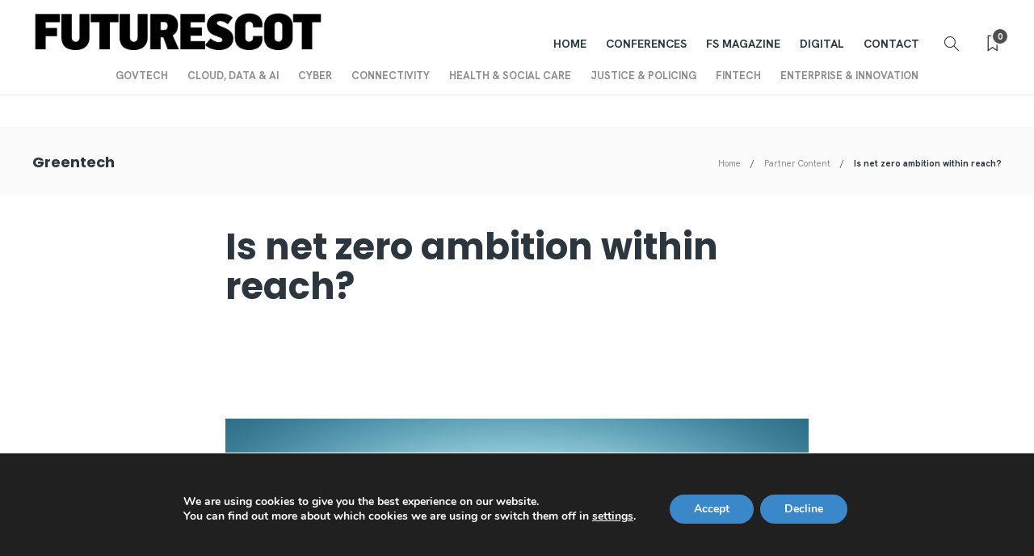

--- FILE ---
content_type: text/html; charset=UTF-8
request_url: https://futurescot.com/is-net-zero-ambition-within-reach/
body_size: 26349
content:
<!DOCTYPE html>
<html lang="en-US">
<head>
	<meta charset="UTF-8">
			<meta name="viewport" content="width=device-width, initial-scale=1">
		<meta name='robots' content='index, follow, max-image-preview:large, max-snippet:-1, max-video-preview:-1' />
	<style>img:is([sizes="auto" i], [sizes^="auto," i]) { contain-intrinsic-size: 3000px 1500px }</style>
	
	<!-- This site is optimized with the Yoast SEO plugin v26.0 - https://yoast.com/wordpress/plugins/seo/ -->
	<title>Is net zero ambition within reach? | FutureScot</title>
	<link rel="canonical" href="https://futurescot.com/is-net-zero-ambition-within-reach/" />
	<meta property="og:locale" content="en_US" />
	<meta property="og:type" content="article" />
	<meta property="og:title" content="Is net zero ambition within reach? | FutureScot" />
	<meta property="og:description" content="Anticipating the future has never been more important than today. Having foresight is a much-needed business capability that must be translated into business strategy. The horizon scanning team at the..." />
	<meta property="og:url" content="https://futurescot.com/is-net-zero-ambition-within-reach/" />
	<meta property="og:site_name" content="FutureScot" />
	<meta property="article:publisher" content="https://www.facebook.com/FutureScot" />
	<meta property="article:published_time" content="2022-03-28T11:21:23+00:00" />
	<meta property="article:modified_time" content="2022-03-28T11:22:57+00:00" />
	<meta property="og:image" content="https://futurescot.com/wp-content/uploads/2022/03/shutterstock_1072059917-scaled-e1648464739130.jpg" />
	<meta property="og:image:width" content="1200" />
	<meta property="og:image:height" content="675" />
	<meta property="og:image:type" content="image/jpeg" />
	<meta name="author" content="Poppy Watson" />
	<meta name="twitter:card" content="summary_large_image" />
	<meta name="twitter:creator" content="@futurescot_news" />
	<meta name="twitter:site" content="@futurescot_news" />
	<meta name="twitter:label1" content="Written by" />
	<meta name="twitter:data1" content="Luca Corradi" />
	<meta name="twitter:label2" content="Est. reading time" />
	<meta name="twitter:data2" content="6 minutes" />
	<script type="application/ld+json" class="yoast-schema-graph">{"@context":"https://schema.org","@graph":[{"@type":"Article","@id":"https://futurescot.com/is-net-zero-ambition-within-reach/#article","isPartOf":{"@id":"https://futurescot.com/is-net-zero-ambition-within-reach/"},"author":{"name":"Poppy Watson","@id":"https://futurescot.com/#/schema/person/78872baeb4731d06c2e2d0ad0f797426"},"headline":"Is net zero ambition within reach?","datePublished":"2022-03-28T11:21:23+00:00","dateModified":"2022-03-28T11:22:57+00:00","mainEntityOfPage":{"@id":"https://futurescot.com/is-net-zero-ambition-within-reach/"},"wordCount":1311,"publisher":{"@id":"https://futurescot.com/#organization"},"image":{"@id":"https://futurescot.com/is-net-zero-ambition-within-reach/#primaryimage"},"thumbnailUrl":"https://futurescot.com/wp-content/uploads/2022/03/shutterstock_1072059917.jpg","articleSection":["Greentech","Partner Content"],"inLanguage":"en-US"},{"@type":"WebPage","@id":"https://futurescot.com/is-net-zero-ambition-within-reach/","url":"https://futurescot.com/is-net-zero-ambition-within-reach/","name":"Is net zero ambition within reach? | FutureScot","isPartOf":{"@id":"https://futurescot.com/#website"},"primaryImageOfPage":{"@id":"https://futurescot.com/is-net-zero-ambition-within-reach/#primaryimage"},"image":{"@id":"https://futurescot.com/is-net-zero-ambition-within-reach/#primaryimage"},"thumbnailUrl":"https://futurescot.com/wp-content/uploads/2022/03/shutterstock_1072059917.jpg","datePublished":"2022-03-28T11:21:23+00:00","dateModified":"2022-03-28T11:22:57+00:00","breadcrumb":{"@id":"https://futurescot.com/is-net-zero-ambition-within-reach/#breadcrumb"},"inLanguage":"en-US","potentialAction":[{"@type":"ReadAction","target":["https://futurescot.com/is-net-zero-ambition-within-reach/"]}]},{"@type":"ImageObject","inLanguage":"en-US","@id":"https://futurescot.com/is-net-zero-ambition-within-reach/#primaryimage","url":"https://futurescot.com/wp-content/uploads/2022/03/shutterstock_1072059917.jpg","contentUrl":"https://futurescot.com/wp-content/uploads/2022/03/shutterstock_1072059917.jpg","width":3840,"height":2160,"caption":"Koya979/Shutterstock.com"},{"@type":"BreadcrumbList","@id":"https://futurescot.com/is-net-zero-ambition-within-reach/#breadcrumb","itemListElement":[{"@type":"ListItem","position":1,"name":"Home","item":"https://futurescot.com/"},{"@type":"ListItem","position":2,"name":"Is net zero ambition within reach?"}]},{"@type":"WebSite","@id":"https://futurescot.com/#website","url":"https://futurescot.com/","name":"FutureScot","description":"Public technology and innovation news","publisher":{"@id":"https://futurescot.com/#organization"},"potentialAction":[{"@type":"SearchAction","target":{"@type":"EntryPoint","urlTemplate":"https://futurescot.com/?s={search_term_string}"},"query-input":{"@type":"PropertyValueSpecification","valueRequired":true,"valueName":"search_term_string"}}],"inLanguage":"en-US"},{"@type":"Organization","@id":"https://futurescot.com/#organization","name":"Futurescot","url":"https://futurescot.com/","logo":{"@type":"ImageObject","inLanguage":"en-US","@id":"https://futurescot.com/#/schema/logo/image/","url":"http://futurescot.com/wp-content/uploads/2021/03/cropped-fs-logo.png","contentUrl":"http://futurescot.com/wp-content/uploads/2021/03/cropped-fs-logo.png","width":512,"height":512,"caption":"Futurescot"},"image":{"@id":"https://futurescot.com/#/schema/logo/image/"},"sameAs":["https://www.facebook.com/FutureScot","https://x.com/futurescot_news","https://www.linkedin.com/company/futurescot/","https://www.linkedin.com/company/10051912/admin/"]},{"@type":"Person","@id":"https://futurescot.com/#/schema/person/78872baeb4731d06c2e2d0ad0f797426","name":"Poppy Watson","image":{"@type":"ImageObject","inLanguage":"en-US","@id":"https://futurescot.com/#/schema/person/image/","url":"https://secure.gravatar.com/avatar/fec267eb6cf7becbdf6462e2d74bec481940cbecc3e2acd44c18962c80f2f834?s=96&d=mm&r=g","contentUrl":"https://secure.gravatar.com/avatar/fec267eb6cf7becbdf6462e2d74bec481940cbecc3e2acd44c18962c80f2f834?s=96&d=mm&r=g","caption":"Poppy Watson"},"description":"Reporter","url":""}]}</script>
	<!-- / Yoast SEO plugin. -->


<link rel='dns-prefetch' href='//js.hs-scripts.com' />
<link rel='dns-prefetch' href='//www.googletagmanager.com' />
<link rel='dns-prefetch' href='//fonts.googleapis.com' />
<link rel='preconnect' href='https://fonts.gstatic.com' crossorigin />
<link rel="alternate" type="application/rss+xml" title="FutureScot &raquo; Feed" href="https://futurescot.com/feed/" />
<link rel="alternate" type="application/rss+xml" title="FutureScot &raquo; Comments Feed" href="https://futurescot.com/comments/feed/" />
		<style>
			.lazyload,
			.lazyloading {
				max-width: 100%;
			}
		</style>
		<script type="text/javascript">
/* <![CDATA[ */
window._wpemojiSettings = {"baseUrl":"https:\/\/s.w.org\/images\/core\/emoji\/16.0.1\/72x72\/","ext":".png","svgUrl":"https:\/\/s.w.org\/images\/core\/emoji\/16.0.1\/svg\/","svgExt":".svg","source":{"concatemoji":"https:\/\/futurescot.com\/wp-includes\/js\/wp-emoji-release.min.js?ver=6.8.3"}};
/*! This file is auto-generated */
!function(s,n){var o,i,e;function c(e){try{var t={supportTests:e,timestamp:(new Date).valueOf()};sessionStorage.setItem(o,JSON.stringify(t))}catch(e){}}function p(e,t,n){e.clearRect(0,0,e.canvas.width,e.canvas.height),e.fillText(t,0,0);var t=new Uint32Array(e.getImageData(0,0,e.canvas.width,e.canvas.height).data),a=(e.clearRect(0,0,e.canvas.width,e.canvas.height),e.fillText(n,0,0),new Uint32Array(e.getImageData(0,0,e.canvas.width,e.canvas.height).data));return t.every(function(e,t){return e===a[t]})}function u(e,t){e.clearRect(0,0,e.canvas.width,e.canvas.height),e.fillText(t,0,0);for(var n=e.getImageData(16,16,1,1),a=0;a<n.data.length;a++)if(0!==n.data[a])return!1;return!0}function f(e,t,n,a){switch(t){case"flag":return n(e,"\ud83c\udff3\ufe0f\u200d\u26a7\ufe0f","\ud83c\udff3\ufe0f\u200b\u26a7\ufe0f")?!1:!n(e,"\ud83c\udde8\ud83c\uddf6","\ud83c\udde8\u200b\ud83c\uddf6")&&!n(e,"\ud83c\udff4\udb40\udc67\udb40\udc62\udb40\udc65\udb40\udc6e\udb40\udc67\udb40\udc7f","\ud83c\udff4\u200b\udb40\udc67\u200b\udb40\udc62\u200b\udb40\udc65\u200b\udb40\udc6e\u200b\udb40\udc67\u200b\udb40\udc7f");case"emoji":return!a(e,"\ud83e\udedf")}return!1}function g(e,t,n,a){var r="undefined"!=typeof WorkerGlobalScope&&self instanceof WorkerGlobalScope?new OffscreenCanvas(300,150):s.createElement("canvas"),o=r.getContext("2d",{willReadFrequently:!0}),i=(o.textBaseline="top",o.font="600 32px Arial",{});return e.forEach(function(e){i[e]=t(o,e,n,a)}),i}function t(e){var t=s.createElement("script");t.src=e,t.defer=!0,s.head.appendChild(t)}"undefined"!=typeof Promise&&(o="wpEmojiSettingsSupports",i=["flag","emoji"],n.supports={everything:!0,everythingExceptFlag:!0},e=new Promise(function(e){s.addEventListener("DOMContentLoaded",e,{once:!0})}),new Promise(function(t){var n=function(){try{var e=JSON.parse(sessionStorage.getItem(o));if("object"==typeof e&&"number"==typeof e.timestamp&&(new Date).valueOf()<e.timestamp+604800&&"object"==typeof e.supportTests)return e.supportTests}catch(e){}return null}();if(!n){if("undefined"!=typeof Worker&&"undefined"!=typeof OffscreenCanvas&&"undefined"!=typeof URL&&URL.createObjectURL&&"undefined"!=typeof Blob)try{var e="postMessage("+g.toString()+"("+[JSON.stringify(i),f.toString(),p.toString(),u.toString()].join(",")+"));",a=new Blob([e],{type:"text/javascript"}),r=new Worker(URL.createObjectURL(a),{name:"wpTestEmojiSupports"});return void(r.onmessage=function(e){c(n=e.data),r.terminate(),t(n)})}catch(e){}c(n=g(i,f,p,u))}t(n)}).then(function(e){for(var t in e)n.supports[t]=e[t],n.supports.everything=n.supports.everything&&n.supports[t],"flag"!==t&&(n.supports.everythingExceptFlag=n.supports.everythingExceptFlag&&n.supports[t]);n.supports.everythingExceptFlag=n.supports.everythingExceptFlag&&!n.supports.flag,n.DOMReady=!1,n.readyCallback=function(){n.DOMReady=!0}}).then(function(){return e}).then(function(){var e;n.supports.everything||(n.readyCallback(),(e=n.source||{}).concatemoji?t(e.concatemoji):e.wpemoji&&e.twemoji&&(t(e.twemoji),t(e.wpemoji)))}))}((window,document),window._wpemojiSettings);
/* ]]> */
</script>

<link rel='stylesheet' id='content-embed-styles-css' href='https://futurescot.com/wp-content/plugins/hubspot-content-embed/public/assets/main.css?ver=1.3.7' type='text/css' media='all' />
<style id='wp-emoji-styles-inline-css' type='text/css'>

	img.wp-smiley, img.emoji {
		display: inline !important;
		border: none !important;
		box-shadow: none !important;
		height: 1em !important;
		width: 1em !important;
		margin: 0 0.07em !important;
		vertical-align: -0.1em !important;
		background: none !important;
		padding: 0 !important;
	}
</style>
<link rel='stylesheet' id='wp-block-library-css' href='https://futurescot.com/wp-includes/css/dist/block-library/style.min.css?ver=6.8.3' type='text/css' media='all' />
<style id='classic-theme-styles-inline-css' type='text/css'>
/*! This file is auto-generated */
.wp-block-button__link{color:#fff;background-color:#32373c;border-radius:9999px;box-shadow:none;text-decoration:none;padding:calc(.667em + 2px) calc(1.333em + 2px);font-size:1.125em}.wp-block-file__button{background:#32373c;color:#fff;text-decoration:none}
</style>
<style id='global-styles-inline-css' type='text/css'>
:root{--wp--preset--aspect-ratio--square: 1;--wp--preset--aspect-ratio--4-3: 4/3;--wp--preset--aspect-ratio--3-4: 3/4;--wp--preset--aspect-ratio--3-2: 3/2;--wp--preset--aspect-ratio--2-3: 2/3;--wp--preset--aspect-ratio--16-9: 16/9;--wp--preset--aspect-ratio--9-16: 9/16;--wp--preset--color--black: #000000;--wp--preset--color--cyan-bluish-gray: #abb8c3;--wp--preset--color--white: #ffffff;--wp--preset--color--pale-pink: #f78da7;--wp--preset--color--vivid-red: #cf2e2e;--wp--preset--color--luminous-vivid-orange: #ff6900;--wp--preset--color--luminous-vivid-amber: #fcb900;--wp--preset--color--light-green-cyan: #7bdcb5;--wp--preset--color--vivid-green-cyan: #00d084;--wp--preset--color--pale-cyan-blue: #8ed1fc;--wp--preset--color--vivid-cyan-blue: #0693e3;--wp--preset--color--vivid-purple: #9b51e0;--wp--preset--gradient--vivid-cyan-blue-to-vivid-purple: linear-gradient(135deg,rgba(6,147,227,1) 0%,rgb(155,81,224) 100%);--wp--preset--gradient--light-green-cyan-to-vivid-green-cyan: linear-gradient(135deg,rgb(122,220,180) 0%,rgb(0,208,130) 100%);--wp--preset--gradient--luminous-vivid-amber-to-luminous-vivid-orange: linear-gradient(135deg,rgba(252,185,0,1) 0%,rgba(255,105,0,1) 100%);--wp--preset--gradient--luminous-vivid-orange-to-vivid-red: linear-gradient(135deg,rgba(255,105,0,1) 0%,rgb(207,46,46) 100%);--wp--preset--gradient--very-light-gray-to-cyan-bluish-gray: linear-gradient(135deg,rgb(238,238,238) 0%,rgb(169,184,195) 100%);--wp--preset--gradient--cool-to-warm-spectrum: linear-gradient(135deg,rgb(74,234,220) 0%,rgb(151,120,209) 20%,rgb(207,42,186) 40%,rgb(238,44,130) 60%,rgb(251,105,98) 80%,rgb(254,248,76) 100%);--wp--preset--gradient--blush-light-purple: linear-gradient(135deg,rgb(255,206,236) 0%,rgb(152,150,240) 100%);--wp--preset--gradient--blush-bordeaux: linear-gradient(135deg,rgb(254,205,165) 0%,rgb(254,45,45) 50%,rgb(107,0,62) 100%);--wp--preset--gradient--luminous-dusk: linear-gradient(135deg,rgb(255,203,112) 0%,rgb(199,81,192) 50%,rgb(65,88,208) 100%);--wp--preset--gradient--pale-ocean: linear-gradient(135deg,rgb(255,245,203) 0%,rgb(182,227,212) 50%,rgb(51,167,181) 100%);--wp--preset--gradient--electric-grass: linear-gradient(135deg,rgb(202,248,128) 0%,rgb(113,206,126) 100%);--wp--preset--gradient--midnight: linear-gradient(135deg,rgb(2,3,129) 0%,rgb(40,116,252) 100%);--wp--preset--font-size--small: 13px;--wp--preset--font-size--medium: 20px;--wp--preset--font-size--large: 36px;--wp--preset--font-size--x-large: 42px;--wp--preset--spacing--20: 0.44rem;--wp--preset--spacing--30: 0.67rem;--wp--preset--spacing--40: 1rem;--wp--preset--spacing--50: 1.5rem;--wp--preset--spacing--60: 2.25rem;--wp--preset--spacing--70: 3.38rem;--wp--preset--spacing--80: 5.06rem;--wp--preset--shadow--natural: 6px 6px 9px rgba(0, 0, 0, 0.2);--wp--preset--shadow--deep: 12px 12px 50px rgba(0, 0, 0, 0.4);--wp--preset--shadow--sharp: 6px 6px 0px rgba(0, 0, 0, 0.2);--wp--preset--shadow--outlined: 6px 6px 0px -3px rgba(255, 255, 255, 1), 6px 6px rgba(0, 0, 0, 1);--wp--preset--shadow--crisp: 6px 6px 0px rgba(0, 0, 0, 1);}:where(.is-layout-flex){gap: 0.5em;}:where(.is-layout-grid){gap: 0.5em;}body .is-layout-flex{display: flex;}.is-layout-flex{flex-wrap: wrap;align-items: center;}.is-layout-flex > :is(*, div){margin: 0;}body .is-layout-grid{display: grid;}.is-layout-grid > :is(*, div){margin: 0;}:where(.wp-block-columns.is-layout-flex){gap: 2em;}:where(.wp-block-columns.is-layout-grid){gap: 2em;}:where(.wp-block-post-template.is-layout-flex){gap: 1.25em;}:where(.wp-block-post-template.is-layout-grid){gap: 1.25em;}.has-black-color{color: var(--wp--preset--color--black) !important;}.has-cyan-bluish-gray-color{color: var(--wp--preset--color--cyan-bluish-gray) !important;}.has-white-color{color: var(--wp--preset--color--white) !important;}.has-pale-pink-color{color: var(--wp--preset--color--pale-pink) !important;}.has-vivid-red-color{color: var(--wp--preset--color--vivid-red) !important;}.has-luminous-vivid-orange-color{color: var(--wp--preset--color--luminous-vivid-orange) !important;}.has-luminous-vivid-amber-color{color: var(--wp--preset--color--luminous-vivid-amber) !important;}.has-light-green-cyan-color{color: var(--wp--preset--color--light-green-cyan) !important;}.has-vivid-green-cyan-color{color: var(--wp--preset--color--vivid-green-cyan) !important;}.has-pale-cyan-blue-color{color: var(--wp--preset--color--pale-cyan-blue) !important;}.has-vivid-cyan-blue-color{color: var(--wp--preset--color--vivid-cyan-blue) !important;}.has-vivid-purple-color{color: var(--wp--preset--color--vivid-purple) !important;}.has-black-background-color{background-color: var(--wp--preset--color--black) !important;}.has-cyan-bluish-gray-background-color{background-color: var(--wp--preset--color--cyan-bluish-gray) !important;}.has-white-background-color{background-color: var(--wp--preset--color--white) !important;}.has-pale-pink-background-color{background-color: var(--wp--preset--color--pale-pink) !important;}.has-vivid-red-background-color{background-color: var(--wp--preset--color--vivid-red) !important;}.has-luminous-vivid-orange-background-color{background-color: var(--wp--preset--color--luminous-vivid-orange) !important;}.has-luminous-vivid-amber-background-color{background-color: var(--wp--preset--color--luminous-vivid-amber) !important;}.has-light-green-cyan-background-color{background-color: var(--wp--preset--color--light-green-cyan) !important;}.has-vivid-green-cyan-background-color{background-color: var(--wp--preset--color--vivid-green-cyan) !important;}.has-pale-cyan-blue-background-color{background-color: var(--wp--preset--color--pale-cyan-blue) !important;}.has-vivid-cyan-blue-background-color{background-color: var(--wp--preset--color--vivid-cyan-blue) !important;}.has-vivid-purple-background-color{background-color: var(--wp--preset--color--vivid-purple) !important;}.has-black-border-color{border-color: var(--wp--preset--color--black) !important;}.has-cyan-bluish-gray-border-color{border-color: var(--wp--preset--color--cyan-bluish-gray) !important;}.has-white-border-color{border-color: var(--wp--preset--color--white) !important;}.has-pale-pink-border-color{border-color: var(--wp--preset--color--pale-pink) !important;}.has-vivid-red-border-color{border-color: var(--wp--preset--color--vivid-red) !important;}.has-luminous-vivid-orange-border-color{border-color: var(--wp--preset--color--luminous-vivid-orange) !important;}.has-luminous-vivid-amber-border-color{border-color: var(--wp--preset--color--luminous-vivid-amber) !important;}.has-light-green-cyan-border-color{border-color: var(--wp--preset--color--light-green-cyan) !important;}.has-vivid-green-cyan-border-color{border-color: var(--wp--preset--color--vivid-green-cyan) !important;}.has-pale-cyan-blue-border-color{border-color: var(--wp--preset--color--pale-cyan-blue) !important;}.has-vivid-cyan-blue-border-color{border-color: var(--wp--preset--color--vivid-cyan-blue) !important;}.has-vivid-purple-border-color{border-color: var(--wp--preset--color--vivid-purple) !important;}.has-vivid-cyan-blue-to-vivid-purple-gradient-background{background: var(--wp--preset--gradient--vivid-cyan-blue-to-vivid-purple) !important;}.has-light-green-cyan-to-vivid-green-cyan-gradient-background{background: var(--wp--preset--gradient--light-green-cyan-to-vivid-green-cyan) !important;}.has-luminous-vivid-amber-to-luminous-vivid-orange-gradient-background{background: var(--wp--preset--gradient--luminous-vivid-amber-to-luminous-vivid-orange) !important;}.has-luminous-vivid-orange-to-vivid-red-gradient-background{background: var(--wp--preset--gradient--luminous-vivid-orange-to-vivid-red) !important;}.has-very-light-gray-to-cyan-bluish-gray-gradient-background{background: var(--wp--preset--gradient--very-light-gray-to-cyan-bluish-gray) !important;}.has-cool-to-warm-spectrum-gradient-background{background: var(--wp--preset--gradient--cool-to-warm-spectrum) !important;}.has-blush-light-purple-gradient-background{background: var(--wp--preset--gradient--blush-light-purple) !important;}.has-blush-bordeaux-gradient-background{background: var(--wp--preset--gradient--blush-bordeaux) !important;}.has-luminous-dusk-gradient-background{background: var(--wp--preset--gradient--luminous-dusk) !important;}.has-pale-ocean-gradient-background{background: var(--wp--preset--gradient--pale-ocean) !important;}.has-electric-grass-gradient-background{background: var(--wp--preset--gradient--electric-grass) !important;}.has-midnight-gradient-background{background: var(--wp--preset--gradient--midnight) !important;}.has-small-font-size{font-size: var(--wp--preset--font-size--small) !important;}.has-medium-font-size{font-size: var(--wp--preset--font-size--medium) !important;}.has-large-font-size{font-size: var(--wp--preset--font-size--large) !important;}.has-x-large-font-size{font-size: var(--wp--preset--font-size--x-large) !important;}
:where(.wp-block-post-template.is-layout-flex){gap: 1.25em;}:where(.wp-block-post-template.is-layout-grid){gap: 1.25em;}
:where(.wp-block-columns.is-layout-flex){gap: 2em;}:where(.wp-block-columns.is-layout-grid){gap: 2em;}
:root :where(.wp-block-pullquote){font-size: 1.5em;line-height: 1.6;}
</style>
<link rel='stylesheet' id='elementor-icons-css' href='https://futurescot.com/wp-content/plugins/elementor/assets/lib/eicons/css/elementor-icons.min.css?ver=5.40.0' type='text/css' media='all' />
<link rel='stylesheet' id='elementor-frontend-css' href='https://futurescot.com/wp-content/plugins/elementor/assets/css/frontend.min.css?ver=3.29.2' type='text/css' media='all' />
<link rel='stylesheet' id='elementor-post-9118-css' href='https://futurescot.com/wp-content/uploads/elementor/css/post-9118.css?ver=1750716303' type='text/css' media='all' />
<link rel='stylesheet' id='elementor-pro-css' href='https://futurescot.com/wp-content/plugins/elementor-pro/assets/css/frontend.min.css?ver=3.19.2' type='text/css' media='all' />
<link rel='stylesheet' id='elementor-post-24020-css' href='https://futurescot.com/wp-content/uploads/elementor/css/post-24020.css?ver=1750716303' type='text/css' media='all' />
<link rel='stylesheet' id='bootstrap-css' href='https://futurescot.com/wp-content/themes/gillion/css/plugins/bootstrap.min.css?ver=3.3.4' type='text/css' media='all' />
<link rel='stylesheet' id='font-awesome-css' href='https://futurescot.com/wp-content/plugins/elementor/assets/lib/font-awesome/css/font-awesome.min.css?ver=4.7.0' type='text/css' media='all' />
<link rel='stylesheet' id='gillion-plugins-css' href='https://futurescot.com/wp-content/themes/gillion/css/plugins.css?ver=6.8.3' type='text/css' media='all' />
<link rel='stylesheet' id='gillion-styles-css' href='https://futurescot.com/wp-content/themes/gillion/style.css?ver=6.8.3' type='text/css' media='all' />
<link rel='stylesheet' id='gillion-responsive-css' href='https://futurescot.com/wp-content/themes/gillion/css/responsive.css?ver=6.8.3' type='text/css' media='all' />
<style id='gillion-responsive-inline-css' type='text/css'>
@media (min-width: 1250px) {.container { max-width: 1200px!important;min-width: 1200px!important; width: 1200px!important;}/* Elementor Page Builder */.elementor-section-boxed.elementor-top-section > .elementor-container { width: 1200px;min-width: auto;max-width: 100%; }.elementor-section-boxed.elementor-top-section > .elementor-container .elementor-section > .elementor-container {width: 100%;}} 



</style>
<link rel='stylesheet' id='gillion-theme-settings-css' href='https://futurescot.com/wp-content/uploads/gillion-dynamic-styles.css?ver=801542069' type='text/css' media='all' />
<link rel='stylesheet' id='plyr-css' href='https://futurescot.com/wp-content/themes/gillion/css/plugins/plyr.css?ver=6.8.3' type='text/css' media='all' />
<link crossorigin="anonymous" rel='stylesheet' id='gillion-default-fonts-css' href='https://fonts.googleapis.com/css?family=Montserrat%3A300%2C400%2C400i%2C700%7COpen+Sans%3A300%2C400%2C400i%2C700&#038;ver=6.8.3' type='text/css' media='all' />
<link rel='stylesheet' id='gillion-child-style-css' href='https://futurescot.com/wp-content/themes/gillion-child/style.css?ver=6.8.3' type='text/css' media='all' />
<link rel='stylesheet' id='eael-general-css' href='https://futurescot.com/wp-content/plugins/essential-addons-for-elementor-lite/assets/front-end/css/view/general.min.css?ver=6.0.3' type='text/css' media='all' />
<link rel="preload" as="style" href="https://fonts.googleapis.com/css?family=Hanken%20Grotesk:400,700%7CPoppins:700&#038;display=swap&#038;ver=1750716676" /><link rel="stylesheet" href="https://fonts.googleapis.com/css?family=Hanken%20Grotesk:400,700%7CPoppins:700&#038;display=swap&#038;ver=1750716676" media="print" onload="this.media='all'"><noscript><link rel="stylesheet" href="https://fonts.googleapis.com/css?family=Hanken%20Grotesk:400,700%7CPoppins:700&#038;display=swap&#038;ver=1750716676" /></noscript><link rel='stylesheet' id='moove_gdpr_frontend-css' href='https://futurescot.com/wp-content/plugins/gdpr-cookie-compliance/dist/styles/gdpr-main.css?ver=4.15.2' type='text/css' media='all' />
<style id='moove_gdpr_frontend-inline-css' type='text/css'>
#moove_gdpr_cookie_modal,#moove_gdpr_cookie_info_bar,.gdpr_cookie_settings_shortcode_content{font-family:Nunito,sans-serif}#moove_gdpr_save_popup_settings_button{background-color:#373737;color:#fff}#moove_gdpr_save_popup_settings_button:hover{background-color:#000}#moove_gdpr_cookie_info_bar .moove-gdpr-info-bar-container .moove-gdpr-info-bar-content a.mgbutton,#moove_gdpr_cookie_info_bar .moove-gdpr-info-bar-container .moove-gdpr-info-bar-content button.mgbutton{background-color:#3a88c9}#moove_gdpr_cookie_modal .moove-gdpr-modal-content .moove-gdpr-modal-footer-content .moove-gdpr-button-holder a.mgbutton,#moove_gdpr_cookie_modal .moove-gdpr-modal-content .moove-gdpr-modal-footer-content .moove-gdpr-button-holder button.mgbutton,.gdpr_cookie_settings_shortcode_content .gdpr-shr-button.button-green{background-color:#3a88c9;border-color:#3a88c9}#moove_gdpr_cookie_modal .moove-gdpr-modal-content .moove-gdpr-modal-footer-content .moove-gdpr-button-holder a.mgbutton:hover,#moove_gdpr_cookie_modal .moove-gdpr-modal-content .moove-gdpr-modal-footer-content .moove-gdpr-button-holder button.mgbutton:hover,.gdpr_cookie_settings_shortcode_content .gdpr-shr-button.button-green:hover{background-color:#fff;color:#3a88c9}#moove_gdpr_cookie_modal .moove-gdpr-modal-content .moove-gdpr-modal-close i,#moove_gdpr_cookie_modal .moove-gdpr-modal-content .moove-gdpr-modal-close span.gdpr-icon{background-color:#3a88c9;border:1px solid #3a88c9}#moove_gdpr_cookie_info_bar span.change-settings-button.focus-g,#moove_gdpr_cookie_info_bar span.change-settings-button:focus,#moove_gdpr_cookie_info_bar button.change-settings-button.focus-g,#moove_gdpr_cookie_info_bar button.change-settings-button:focus{-webkit-box-shadow:0 0 1px 3px #3a88c9;-moz-box-shadow:0 0 1px 3px #3a88c9;box-shadow:0 0 1px 3px #3a88c9}#moove_gdpr_cookie_modal .moove-gdpr-modal-content .moove-gdpr-modal-close i:hover,#moove_gdpr_cookie_modal .moove-gdpr-modal-content .moove-gdpr-modal-close span.gdpr-icon:hover,#moove_gdpr_cookie_info_bar span[data-href]>u.change-settings-button{color:#3a88c9}#moove_gdpr_cookie_modal .moove-gdpr-modal-content .moove-gdpr-modal-left-content #moove-gdpr-menu li.menu-item-selected a span.gdpr-icon,#moove_gdpr_cookie_modal .moove-gdpr-modal-content .moove-gdpr-modal-left-content #moove-gdpr-menu li.menu-item-selected button span.gdpr-icon{color:inherit}#moove_gdpr_cookie_modal .moove-gdpr-modal-content .moove-gdpr-modal-left-content #moove-gdpr-menu li a span.gdpr-icon,#moove_gdpr_cookie_modal .moove-gdpr-modal-content .moove-gdpr-modal-left-content #moove-gdpr-menu li button span.gdpr-icon{color:inherit}#moove_gdpr_cookie_modal .gdpr-acc-link{line-height:0;font-size:0;color:transparent;position:absolute}#moove_gdpr_cookie_modal .moove-gdpr-modal-content .moove-gdpr-modal-close:hover i,#moove_gdpr_cookie_modal .moove-gdpr-modal-content .moove-gdpr-modal-left-content #moove-gdpr-menu li a,#moove_gdpr_cookie_modal .moove-gdpr-modal-content .moove-gdpr-modal-left-content #moove-gdpr-menu li button,#moove_gdpr_cookie_modal .moove-gdpr-modal-content .moove-gdpr-modal-left-content #moove-gdpr-menu li button i,#moove_gdpr_cookie_modal .moove-gdpr-modal-content .moove-gdpr-modal-left-content #moove-gdpr-menu li a i,#moove_gdpr_cookie_modal .moove-gdpr-modal-content .moove-gdpr-tab-main .moove-gdpr-tab-main-content a:hover,#moove_gdpr_cookie_info_bar.moove-gdpr-dark-scheme .moove-gdpr-info-bar-container .moove-gdpr-info-bar-content a.mgbutton:hover,#moove_gdpr_cookie_info_bar.moove-gdpr-dark-scheme .moove-gdpr-info-bar-container .moove-gdpr-info-bar-content button.mgbutton:hover,#moove_gdpr_cookie_info_bar.moove-gdpr-dark-scheme .moove-gdpr-info-bar-container .moove-gdpr-info-bar-content a:hover,#moove_gdpr_cookie_info_bar.moove-gdpr-dark-scheme .moove-gdpr-info-bar-container .moove-gdpr-info-bar-content button:hover,#moove_gdpr_cookie_info_bar.moove-gdpr-dark-scheme .moove-gdpr-info-bar-container .moove-gdpr-info-bar-content span.change-settings-button:hover,#moove_gdpr_cookie_info_bar.moove-gdpr-dark-scheme .moove-gdpr-info-bar-container .moove-gdpr-info-bar-content button.change-settings-button:hover,#moove_gdpr_cookie_info_bar.moove-gdpr-dark-scheme .moove-gdpr-info-bar-container .moove-gdpr-info-bar-content u.change-settings-button:hover,#moove_gdpr_cookie_info_bar span[data-href]>u.change-settings-button,#moove_gdpr_cookie_info_bar.moove-gdpr-dark-scheme .moove-gdpr-info-bar-container .moove-gdpr-info-bar-content a.mgbutton.focus-g,#moove_gdpr_cookie_info_bar.moove-gdpr-dark-scheme .moove-gdpr-info-bar-container .moove-gdpr-info-bar-content button.mgbutton.focus-g,#moove_gdpr_cookie_info_bar.moove-gdpr-dark-scheme .moove-gdpr-info-bar-container .moove-gdpr-info-bar-content a.focus-g,#moove_gdpr_cookie_info_bar.moove-gdpr-dark-scheme .moove-gdpr-info-bar-container .moove-gdpr-info-bar-content button.focus-g,#moove_gdpr_cookie_info_bar.moove-gdpr-dark-scheme .moove-gdpr-info-bar-container .moove-gdpr-info-bar-content a.mgbutton:focus,#moove_gdpr_cookie_info_bar.moove-gdpr-dark-scheme .moove-gdpr-info-bar-container .moove-gdpr-info-bar-content button.mgbutton:focus,#moove_gdpr_cookie_info_bar.moove-gdpr-dark-scheme .moove-gdpr-info-bar-container .moove-gdpr-info-bar-content a:focus,#moove_gdpr_cookie_info_bar.moove-gdpr-dark-scheme .moove-gdpr-info-bar-container .moove-gdpr-info-bar-content button:focus,#moove_gdpr_cookie_info_bar.moove-gdpr-dark-scheme .moove-gdpr-info-bar-container .moove-gdpr-info-bar-content span.change-settings-button.focus-g,span.change-settings-button:focus,button.change-settings-button.focus-g,button.change-settings-button:focus,#moove_gdpr_cookie_info_bar.moove-gdpr-dark-scheme .moove-gdpr-info-bar-container .moove-gdpr-info-bar-content u.change-settings-button.focus-g,#moove_gdpr_cookie_info_bar.moove-gdpr-dark-scheme .moove-gdpr-info-bar-container .moove-gdpr-info-bar-content u.change-settings-button:focus{color:#3a88c9}#moove_gdpr_cookie_modal.gdpr_lightbox-hide{display:none}
</style>
<link rel='stylesheet' id='elementor-gf-local-roboto-css' href='https://futurescot.com/wp-content/uploads/elementor/google-fonts/css/roboto.css?ver=1750716611' type='text/css' media='all' />
<link rel='stylesheet' id='elementor-gf-local-robotoslab-css' href='https://futurescot.com/wp-content/uploads/elementor/google-fonts/css/robotoslab.css?ver=1750716446' type='text/css' media='all' />
<script type="text/javascript" src="https://futurescot.com/wp-includes/js/jquery/jquery.min.js?ver=3.7.1" id="jquery-core-js"></script>
<script type="text/javascript" src="https://futurescot.com/wp-includes/js/jquery/jquery-migrate.min.js?ver=3.4.1" id="jquery-migrate-js"></script>
<script type="text/javascript" src="https://futurescot.com/wp-content/themes/gillion/js/plugins.js?ver=6.8.3" id="gillion-plugins-js"></script>
<script type="text/javascript" id="gillion-scripts-js-extra">
/* <![CDATA[ */
var gillion_loadmore_posts = {"ajax_url":"https:\/\/futurescot.com\/wp-admin\/admin-ajax.php"};
var gillion = {"siteurl":"https:\/\/futurescot.com\/","loggedin":"","page_loader":"0","notice":"","header_animation_dropdown_delay":"1000","header_animation_dropdown":"easeOutQuint","header_animation_dropdown_speed":"300","lightbox_opacity":"0.88","lightbox_transition":"elastic","page_numbers_prev":"Previous","page_numbers_next":"Next","rtl_support":"","footer_parallax":"","social_share":"{\"email\":\"1\",\"twitter\":\"1\",\"facebook\":\"1\",\"linkedin\":\"1\",\"whatsapp\":\"1\",\"messenger\":\"1\"}","text_show_all":"Show All","single_post_slider_parallax":"1"};
/* ]]> */
</script>
<script type="text/javascript" src="https://futurescot.com/wp-content/themes/gillion/js/scripts.js?ver=6.8.3" id="gillion-scripts-js"></script>
<script type="text/javascript" src="https://futurescot.com/wp-content/themes/gillion/js/plugins/plyr.min.js?ver=6.8.3" id="plyr-js"></script>

<!-- Google tag (gtag.js) snippet added by Site Kit -->
<!-- Google Analytics snippet added by Site Kit -->
<script type="text/javascript" src="https://www.googletagmanager.com/gtag/js?id=GT-MRM7H49" id="google_gtagjs-js" async></script>
<script type="text/javascript" id="google_gtagjs-js-after">
/* <![CDATA[ */
window.dataLayer = window.dataLayer || [];function gtag(){dataLayer.push(arguments);}
gtag("set","linker",{"domains":["futurescot.com"]});
gtag("js", new Date());
gtag("set", "developer_id.dZTNiMT", true);
gtag("config", "GT-MRM7H49");
/* ]]> */
</script>
<script type="text/javascript" src="https://futurescot.com/wp-content/themes/gillion-child/js/scripts.js?ver=6.8.3" id="gillion-child-scripts-js"></script>
<link rel="https://api.w.org/" href="https://futurescot.com/wp-json/" /><link rel="alternate" title="JSON" type="application/json" href="https://futurescot.com/wp-json/wp/v2/posts/20832" /><link rel="EditURI" type="application/rsd+xml" title="RSD" href="https://futurescot.com/xmlrpc.php?rsd" />
<link rel='shortlink' href='https://futurescot.com/?p=20832' />
<link rel="alternate" title="oEmbed (JSON)" type="application/json+oembed" href="https://futurescot.com/wp-json/oembed/1.0/embed?url=https%3A%2F%2Ffuturescot.com%2Fis-net-zero-ambition-within-reach%2F" />
<link rel="alternate" title="oEmbed (XML)" type="text/xml+oembed" href="https://futurescot.com/wp-json/oembed/1.0/embed?url=https%3A%2F%2Ffuturescot.com%2Fis-net-zero-ambition-within-reach%2F&#038;format=xml" />
<meta name="generator" content="Site Kit by Google 1.162.0" />			<!-- DO NOT COPY THIS SNIPPET! Start of Page Analytics Tracking for HubSpot WordPress plugin v11.3.6-->
			<script class="hsq-set-content-id" data-content-id="blog-post">
				var _hsq = _hsq || [];
				_hsq.push(["setContentType", "blog-post"]);
			</script>
			<!-- DO NOT COPY THIS SNIPPET! End of Page Analytics Tracking for HubSpot WordPress plugin -->
			<meta name="generator" content="Redux 4.4.18" />		<script>
			document.documentElement.className = document.documentElement.className.replace('no-js', 'js');
		</script>
				<style>
			.no-js img.lazyload {
				display: none;
			}

			figure.wp-block-image img.lazyloading {
				min-width: 150px;
			}

			.lazyload,
			.lazyloading {
				--smush-placeholder-width: 100px;
				--smush-placeholder-aspect-ratio: 1/1;
				width: var(--smush-image-width, var(--smush-placeholder-width)) !important;
				aspect-ratio: var(--smush-image-aspect-ratio, var(--smush-placeholder-aspect-ratio)) !important;
			}

						.lazyload, .lazyloading {
				opacity: 0;
			}

			.lazyloaded {
				opacity: 1;
				transition: opacity 400ms;
				transition-delay: 0ms;
			}

					</style>
		<meta name="generator" content="Elementor 3.29.2; features: additional_custom_breakpoints, e_local_google_fonts; settings: css_print_method-external, google_font-enabled, font_display-auto">
                <style type="text/css">
                    body[class^="guest-author"] a[href=''] {
                        pointer-events: none;
                        color: inherit;
                        text-decoration: inherit;
                    }
                </style>
			<style>
				.e-con.e-parent:nth-of-type(n+4):not(.e-lazyloaded):not(.e-no-lazyload),
				.e-con.e-parent:nth-of-type(n+4):not(.e-lazyloaded):not(.e-no-lazyload) * {
					background-image: none !important;
				}
				@media screen and (max-height: 1024px) {
					.e-con.e-parent:nth-of-type(n+3):not(.e-lazyloaded):not(.e-no-lazyload),
					.e-con.e-parent:nth-of-type(n+3):not(.e-lazyloaded):not(.e-no-lazyload) * {
						background-image: none !important;
					}
				}
				@media screen and (max-height: 640px) {
					.e-con.e-parent:nth-of-type(n+2):not(.e-lazyloaded):not(.e-no-lazyload),
					.e-con.e-parent:nth-of-type(n+2):not(.e-lazyloaded):not(.e-no-lazyload) * {
						background-image: none !important;
					}
				}
			</style>
			<link rel="amphtml" href="https://futurescot.com/is-net-zero-ambition-within-reach/amp/"><meta name="generator" content="Powered by Slider Revolution 6.5.25 - responsive, Mobile-Friendly Slider Plugin for WordPress with comfortable drag and drop interface." />
<link rel="icon" href="https://futurescot.com/wp-content/uploads/2021/03/cropped-fs-logo-32x32.png" sizes="32x32" />
<link rel="icon" href="https://futurescot.com/wp-content/uploads/2021/03/cropped-fs-logo-192x192.png" sizes="192x192" />
<link rel="apple-touch-icon" href="https://futurescot.com/wp-content/uploads/2021/03/cropped-fs-logo-180x180.png" />
<meta name="msapplication-TileImage" content="https://futurescot.com/wp-content/uploads/2021/03/cropped-fs-logo-270x270.png" />
<script>function setREVStartSize(e){
			//window.requestAnimationFrame(function() {
				window.RSIW = window.RSIW===undefined ? window.innerWidth : window.RSIW;
				window.RSIH = window.RSIH===undefined ? window.innerHeight : window.RSIH;
				try {
					var pw = document.getElementById(e.c).parentNode.offsetWidth,
						newh;
					pw = pw===0 || isNaN(pw) || (e.l=="fullwidth" || e.layout=="fullwidth") ? window.RSIW : pw;
					e.tabw = e.tabw===undefined ? 0 : parseInt(e.tabw);
					e.thumbw = e.thumbw===undefined ? 0 : parseInt(e.thumbw);
					e.tabh = e.tabh===undefined ? 0 : parseInt(e.tabh);
					e.thumbh = e.thumbh===undefined ? 0 : parseInt(e.thumbh);
					e.tabhide = e.tabhide===undefined ? 0 : parseInt(e.tabhide);
					e.thumbhide = e.thumbhide===undefined ? 0 : parseInt(e.thumbhide);
					e.mh = e.mh===undefined || e.mh=="" || e.mh==="auto" ? 0 : parseInt(e.mh,0);
					if(e.layout==="fullscreen" || e.l==="fullscreen")
						newh = Math.max(e.mh,window.RSIH);
					else{
						e.gw = Array.isArray(e.gw) ? e.gw : [e.gw];
						for (var i in e.rl) if (e.gw[i]===undefined || e.gw[i]===0) e.gw[i] = e.gw[i-1];
						e.gh = e.el===undefined || e.el==="" || (Array.isArray(e.el) && e.el.length==0)? e.gh : e.el;
						e.gh = Array.isArray(e.gh) ? e.gh : [e.gh];
						for (var i in e.rl) if (e.gh[i]===undefined || e.gh[i]===0) e.gh[i] = e.gh[i-1];
											
						var nl = new Array(e.rl.length),
							ix = 0,
							sl;
						e.tabw = e.tabhide>=pw ? 0 : e.tabw;
						e.thumbw = e.thumbhide>=pw ? 0 : e.thumbw;
						e.tabh = e.tabhide>=pw ? 0 : e.tabh;
						e.thumbh = e.thumbhide>=pw ? 0 : e.thumbh;
						for (var i in e.rl) nl[i] = e.rl[i]<window.RSIW ? 0 : e.rl[i];
						sl = nl[0];
						for (var i in nl) if (sl>nl[i] && nl[i]>0) { sl = nl[i]; ix=i;}
						var m = pw>(e.gw[ix]+e.tabw+e.thumbw) ? 1 : (pw-(e.tabw+e.thumbw)) / (e.gw[ix]);
						newh =  (e.gh[ix] * m) + (e.tabh + e.thumbh);
					}
					var el = document.getElementById(e.c);
					if (el!==null && el) el.style.height = newh+"px";
					el = document.getElementById(e.c+"_wrapper");
					if (el!==null && el) {
						el.style.height = newh+"px";
						el.style.display = "block";
					}
				} catch(e){
					console.log("Failure at Presize of Slider:" + e)
				}
			//});
		  };</script>
</head>
<body class="wp-singular post-template-default single single-post postid-20832 single-format-standard wp-theme-gillion wp-child-theme-gillion-child singular sh-body-header-sticky sh-bookmarks-style_title sh-title-style2 sh-section-tabs-style2 sh-carousel-style2 sh-carousel-position-bottom sh-post-categories-style2 sh-review-style2 sh-meta-order-top sh-instagram-widget-columns3 sh-categories-position-image sh-media-icon-style2 sh-wc-labels-off sh-instagram-widget-with-button guest-author-2.5 elementor-default elementor-kit-9118" >


<div class="sh-header-side">
			
<div id="subscribe-2" class="widget_sh_mailChimp widget_sh_mailChimp_style1 widget-item widget_subscribe">
	<div class="sh-widget-title-styling"><h5 class="widget-title">Subscribe Now</h5></div>
	
	
</div><div id="posts_slider-4" class="widget_facebook widget-item widget_posts_slider">
			<div class="widget-slide-arrows-container not-slider">
			<div class="sh-widget-title-styling"><h5 class="widget-title">Trending News</h5></div>            		</div>
	
	
            <div class="widget-slide-arrows sh-carousel-buttons-styling"></div>
    
</div>	</div>
<div class="sh-header-side-overlay"></div>

	<div id="page-container" class="">
		
														<header class="primary-mobile">
						<div id="header-mobile" class="sh-header-mobile">
	<div class="sh-header-mobile-navigation">
		<div class="container">
			<div class="sh-table sh-header-mobile-table">
				<div class="sh-table-cell">

										<nav id="header-navigation-mobile" class="header-standard-position sh-header-mobile-navigation-left">
						<div class="sh-nav-container">
							<ul class="sh-nav">
								<li>
									<div class="sh-hamburger-menu sh-nav-dropdown">
					                	<span></span>
					                	<span></span>
					                	<span></span>
					                	<span></span>
					                </div>
								</li>
							</ul>
						</div>
					</nav>

				</div>
				<div class="sh-table-cell sh-header-logo-container">

										        <div class="header-logo">
            <a href="https://futurescot.com/" class="header-logo-container sh-table-small">
                <div class="sh-table-cell">

                    <img class="sh-standard-logo lazyload" data-src="https://futurescot.com/wp-content/uploads/2021/04/FutureScot-tagline.png" alt="FutureScot" height=&quot;80&quot; src="[data-uri]" style="--smush-placeholder-width: 854px; --smush-placeholder-aspect-ratio: 854/190;" />
                    <img class="sh-sticky-logo lazyload" data-src="https://futurescot.com/wp-content/uploads/2021/03/cropped-fs-logo.png" alt="FutureScot" height=&quot;80&quot; src="[data-uri]" style="--smush-placeholder-width: 512px; --smush-placeholder-aspect-ratio: 512/512;" />
                    <img class="sh-light-logo lazyload" data-src="https://futurescot.com/wp-content/uploads/2021/04/FutureScot-tagline.png" alt="FutureScot" height=&quot;80&quot; src="[data-uri]" style="--smush-placeholder-width: 854px; --smush-placeholder-aspect-ratio: 854/190;" />

                </div>
            </a>
        </div>

    
				</div>
				<div class="sh-table-cell">

										<nav class="header-standard-position sh-header-mobile-navigation-right">
						<div class="sh-nav-container">
							<ul class="sh-nav">

																 <li class="menu-item menu-item-has-children sh-nav-readmore sh-nav-special"> <a href="https://futurescot.com/?read-it-later"> <div> <i class="ti-bookmark"></i> <span class="sh-read-later-total">0</span> </div> </a> </li> 
							</ul>
						</div>
					</nav>

				</div>
			</div>
		</div>
	</div>
	<nav class="sh-header-mobile-dropdown">
		<div class="container sh-nav-container">
			<ul class="sh-nav-mobile"></ul>
		</div>

		<div class="container sh-nav-container">
					</div>

					<div class="header-mobile-search">
				<div class="container sh-nav-container">
					<form role="search" method="get" class="header-mobile-form" action="https://futurescot.com/">
						<input class="header-mobile-form-input" type="text" placeholder="Search here.." value="" name="s" required />
						<button type="submit" class="header-mobile-form-submit">
							<i class="icon-magnifier"></i>
						</button>
					</form>
				</div>
			</div>
			</nav>
</div>
					</header>
					<header class="primary-desktop">
							<div class="sh-header-top">
		<div class="container">
			<div class="sh-table">

								<div class="sh-table-cell">
											<div class="sh-nav-container"><ul id="menu-sections" class="sh-nav"><li id="menu-item-18932" class="menu-item menu-item-type-taxonomy menu-item-object-category current-post-ancestor menu-item-18932"><a href = "https://futurescot.com/category/govtech/">GovTech</a></li>
<li id="menu-item-18930" class="menu-item menu-item-type-taxonomy menu-item-object-category menu-item-18930"><a href = "https://futurescot.com/category/cloud-data-ai/">Cloud, Data &amp; AI</a></li>
<li id="menu-item-18929" class="menu-item menu-item-type-taxonomy menu-item-object-category menu-item-18929"><a href = "https://futurescot.com/category/cyber/">Cyber</a></li>
<li id="menu-item-40220" class="menu-item menu-item-type-taxonomy menu-item-object-category menu-item-40220"><a href = "https://futurescot.com/category/connectivity/">Connectivity</a></li>
<li id="menu-item-18933" class="menu-item menu-item-type-taxonomy menu-item-object-category menu-item-18933"><a href = "https://futurescot.com/category/health-care/">Health &amp; Social Care</a></li>
<li id="menu-item-18935" class="menu-item menu-item-type-taxonomy menu-item-object-category menu-item-18935"><a href = "https://futurescot.com/category/justice-policing/">Justice &amp; Policing</a></li>
<li id="menu-item-19972" class="menu-item menu-item-type-taxonomy menu-item-object-category menu-item-19972"><a href = "https://futurescot.com/category/fintech/">Fintech</a></li>
<li id="menu-item-18928" class="menu-item menu-item-type-taxonomy menu-item-object-category menu-item-18928"><a href = "https://futurescot.com/category/enterprise-innovation/">Enterprise &amp; Innovation</a></li>
</ul></div>									</div>

								<div class="sh-table-cell">
					<div class="sh-header-top-meta">
						<div class="header-social-media">
							<div class="sh-clear"></div>						</div>
						<div class="sh-header-top-date">
							<span class="sh-header-top-date-day">14</span>
							<span class="sh-header-top-date-meta">
								<span class="sh-header-top-date-month">Nov</span>
								<span class="sh-header-top-date-year">2025</span>
							</span>
						</div>
					</div>
				</div>
			</div>
		</div>
	</div>

<div class="sh-header-height">
	<div class="sh-header sh-header-2 sh-sticky-header">
		<div class="container">
			<div class="sh-table">
				<div class="sh-table-cell sh-header-logo-container">

										<nav class="header-standard-position">
						<div class="sh-nav-container">
							<ul class="sh-nav sh-nav-left">
								<li>
																		        <div class="header-logo">
            <a href="https://futurescot.com/" class="header-logo-container sh-table-small">
                <div class="sh-table-cell">

                    <img class="sh-standard-logo lazyload" data-src="https://futurescot.com/wp-content/uploads/2021/04/FutureScot-tagline.png" alt="FutureScot" height=&quot;80&quot; src="[data-uri]" style="--smush-placeholder-width: 854px; --smush-placeholder-aspect-ratio: 854/190;" />
                    <img class="sh-sticky-logo lazyload" data-src="https://futurescot.com/wp-content/uploads/2021/03/cropped-fs-logo.png" alt="FutureScot" height=&quot;80&quot; src="[data-uri]" style="--smush-placeholder-width: 512px; --smush-placeholder-aspect-ratio: 512/512;" />
                    <img class="sh-light-logo lazyload" data-src="https://futurescot.com/wp-content/uploads/2021/04/FutureScot-tagline.png" alt="FutureScot" height=&quot;80&quot; src="[data-uri]" style="--smush-placeholder-width: 854px; --smush-placeholder-aspect-ratio: 854/190;" />

                </div>
            </a>
        </div>

    								</li>
							</ul>
						</div>
					</nav>

				</div>
				<div class="sh-table-cell sh-header-nav-container">

										<nav id="header-navigation" class="header-standard-position">

													<div class="sh-nav-container">
								<ul class="sh-nav">
									<li id="menu-item-2013" class="menu-item menu-item-type-post_type menu-item-object-page menu-item-home menu-item-2013"><a href = "https://futurescot.com/">Home</a></li><li id="menu-item-20751" class="menu-item menu-item-type-post_type menu-item-object-page menu-item-20751"><a href = "https://futurescot.com/futurescot-conferences/">Conferences</a></li><li id="menu-item-31180" class="menu-item menu-item-type-post_type menu-item-object-page menu-item-31180"><a href = "https://futurescot.com/magazine/more/">FS Magazine</a></li><li id="menu-item-37846" class="menu-item menu-item-type-post_type menu-item-object-page menu-item-37846"><a href = "https://futurescot.com/futurescot-digital/">Digital</a></li><li id="menu-item-5121" class="menu-item menu-item-type-post_type menu-item-object-page menu-item-5121"><a href = "https://futurescot.com/contact/">Contact</a></li>																		
            <li class="menu-item sh-nav-search sh-nav-special">
                <a href="#"><i class="icon icon-magnifier"></i></a>
            </li>																																				 <li class="menu-item menu-item-has-children sh-nav-readmore sh-nav-special"> <a href="https://futurescot.com/?read-it-later"> <div> <i class="ti-bookmark"></i> <span class="sh-read-later-total">0</span> </div> </a> <ul class="sub-menu sh-read-later-list sh-read-later-list-init"> <li class="sh-read-later-item menu-item text-center"> <a href="https://futurescot.com/?read-it-later"> Login to add posts to your read later list </a> </li> </ul> </li> 																		
								</ul>
							</div>

											</nav>

				</div>
			</div>
		</div>

		<div class="sh-header-search-side">
	<div class="sh-header-search-side-container">

		<form method="get" class="sh-header-search-form" action="https://futurescot.com/">
			<input type="text" value="" name="s" class="sh-header-search-side-input" placeholder="Enter a keyword to search..." />
			<div class="sh-header-search-side-close">
				<i class="ti-close"></i>
			</div>
			<div class="sh-header-search-side-icon">
				<i class="ti-search"></i>
			</div>
		</form>

	</div>
</div>
	</div>
</div>
					</header>
							


			


			
	
		<div class="sh-titlebar">
			<div class="container">
				<div class="sh-table sh-titlebar-height-small">
					<div class="titlebar-title sh-table-cell">
						
						<h2>
							Greentech						</h2>

					</div>
											<div class="title-level sh-table-cell">

							<div id="breadcrumbs" class="breadcrumb-trail breadcrumbs"><span class="item-home"><a class="bread-link bread-home" href="https://futurescot.com/" title="Home">Home</a></span><span class="separator"> &gt; </span><span class="item-cat"><a href="https://futurescot.com/category/partner-content/">Partner Content</a></span><span class="separator"> &gt; </span><span class="item-current item-20832"><span class="bread-current bread-20832" title="Is net zero ambition within reach?">Is net zero ambition within reach?</span></span></div>
						</div>
									</div>
			</div>
		</div>

	

			
		
			<div id="wrapper" class="layout-default">
				
				<div class="content-container sh-page-layout-default">
									<div class="container entry-content">
				
				


	<div id="content-wrapper">
		<div id="content" class="content-layout-standard ">
			<div class="blog-single blog-style-single blog-style-single-share  blog-blockquote-style2  blog-style-post-standard">
				
							<article id="post-20832" class="post-item post-item-single post-20832 post type-post status-publish format-standard has-post-thumbnail hentry category-greentech category-partner-content">

								<meta content="https://futurescot.com/wp-content/uploads/2022/03/shutterstock_1072059917-1024x576.jpg" itemprop="image"/>
								
																											<div class="post-item-single-container">
											<div class="post-single-meta post">
												<a class="post-title">
													<h1>
																												Is net zero ambition within reach?&nbsp;<span class="post-read-later post-read-later-guest" href="#login-register" data-type="add" data-id="20832"><i class="fa fa-bookmark-o"></i></span>													</h1>
												</a>
											</div>
										</div>
																									
																	<div class="post-type-content">
										
			<div class="post-thumbnail">
						<img data-src="https://futurescot.com/wp-content/uploads/2022/03/shutterstock_1072059917-1200x675.jpg" alt="Is net zero ambition within reach?" src="[data-uri]" class="lazyload" style="--smush-placeholder-width: 1200px; --smush-placeholder-aspect-ratio: 1200/675;">
			
        <a href="https://futurescot.com/wp-content/uploads/2022/03/shutterstock_1072059917.jpg" class="post-lightbox" data-rel="lightcase:post_gallery_20832"></a>

    		</div>

					<div class="post-thumnail-caption sh-heading-font">
								Koya979/Shutterstock.com			</div>
			
									</div>
								
								
								<div class="post-item-single-container">
																												<div class="post-content-share post-content-share-bar"></div>
									
																			<div class="post-single-meta post">
											<div class="post-categories-container">
                <div class="post-categories"><a href="https://futurescot.com/category/govtech/greentech/">Greentech</a></div>
            </div>
											<!-- 												<a class="post-title">
													<h1>
																												&nbsp;<span class="post-read-later post-read-later-guest" href="#login-register" data-type="add" data-id="20832"><i class="fa fa-bookmark-o"></i></span>													</h1>
												</a> -->
											
											<div class="post-meta">
												
    <div class="post-meta-content">
                    <span class="post-auhor-date post-auhor-date-full">
                                    <a href="">
                        <img alt='' data-src='https://futurescot.com/wp-content/uploads/2022/03/FEB_2020__0000_Lucas-80x80.jpg' data-srcset='https://futurescot.com/wp-content/uploads/2022/03/FEB_2020__0000_Lucas-80x80.jpg 2x' class='avatar avatar-28 photo post-author-image lazyload' height='28' width='28' decoding='async' src='[data-uri]' style='--smush-placeholder-width: 28px; --smush-placeholder-aspect-ratio: 28/28;' />                    </a>
                                <span>
                <a href="" class="post-author">Luca Corradi</a></span>,
                                    <a href="https://futurescot.com/is-net-zero-ambition-within-reach/" class="post-date">
                                                                            March 28, 2022                                            </a>
                            </span>
        
                
                
                
                            <span class="post-readtime">
                <i class="icon icon-clock"></i>
                7 min <span>read</span>            </span>
        
                
                                            <span class="responsive-post-read-later">
                    &nbsp;<span class="post-read-later post-read-later-guest" href="#login-register" data-type="add" data-id="20832"><i class="fa fa-bookmark-o"></i></span>                </span>
                        </div>

											</div>
										</div>
									
									

									

									<div class="post-content post-single-content">
										
										
<p>Anticipating the future has never been more important than today. Having foresight is a much-needed business capability that must be translated into business strategy. The horizon scanning team at the Net Zero Technology Centre is helping companies in the energy sector navigate these trends and drivers to help build business strategies.</p>



<p>Information from government policies, think tanks, NGOs, industry reports and projects, combine to provide foresight and enable us to identify potential industry trends that drive the energy transition. </p>



<p>The world is not on course to limit global warming to 1.5°C, and even a 2°C target currently looks out of reach. Cop26 made a good step forward but also highlighted this gap and asked all countries to return with revised commitments for Cop27. As a result, climate change is now at the forefront of the public agenda, and we must maximise this momentum. </p>



<p>The building blocks are in place, but we need rapid change to spur an upheaval of our energy system in line with the 1.5°C target. We need greater efficiency, electrification, and developments in hydrogen, carbon capture and storage (CCS) and direct air capture (DAC) technologies. </p>



<p>Governments and investors are committing to this by putting their money where their mouth is. For example, a coalition formed in Glasgow made up of more than 450 financial institutions in 45 countries, with assets worth £95 trillion, has pledged to ensure all assets are aligned with net zero emissions. </p>



<p>At the same time, the transition represents an opportunity for many businesses, and Microsoft founder, Bill Gates, expects the emergence of climate technology to generate “eight to ten Teslas, a Google, an Amazon and a Microsoft”. </p>



<p>The Offshore Wind Sector Deal has committed £48bn in investment in UK infrastructure, and the Climate Change Committee (CCC) says the Path to Net Zero requires over 75GW by 2050. </p>



<p>In addition, Crown Estate Scotland announced the results of its first ScotWind leasing round,<br>pledging a multi-billion-pound supply chain investment in 17 Scottish offshore wind projects. This will be a key enabler of Scotland’s energy transition ambition and kickstart Scotland’s global leadership in deploying large-scale floating wind and its associated supply chain and technologies. </p>



<p>The North Sea Transition Deal lays the foundation for collaboration to deliver a Net Zero UKCS;<br>again, where Scotland leads, the rest of the world will follow. </p>



<p><strong>Transitioning transport </strong></p>



<p>Investment in hydrogen and CCS will be vital to decarbonising the manufacturing sector. The UK’s Hydrogen Strategy, published in August last year, identified hydrogen as a key solution in decarbonising hard-to-abate sectors, including chemicals, cement, steel and iron. Hydrogen also plays a crucial role in decarbonising aviation, with electric and hydrogen-powered aircraft used for shorter flights.</p>



<p>British Airways and Shell are building a plant at Heathrow Airport to turn household and forestry waste into syngas for long-haul flights. </p>



<p>The use of hydrogen fuel cells is also expanding in heavy goods vehicles, buses and trains, with more than 300 hydrogen vehicles currently on UK roads, including the fleet of zero emission hydrogen buses being used in Aberdeen. The UK Government is anticipating low carbon hydrogen demand of up to 6TWh from the transport sector by 2030.</p>



<p>The sale of electric vehicles is soaring, with 28 per cent of all car sales either fully electric or hybrid. The decision by various governments to ban the sale of new petrol diesel cars from the 2030s provided certainty to manufacturers and investors that this was a key focus area. </p>



<p>As a result, technological development has accelerated, and manufacturers have created new models to meet market demand. Electric ferries will be utilised for shorter trips in the shipping industry, while hydrogen and ammonia are alternative options for long-haul shipping. </p>



<p>Biofuels are the main focus in this sector, with Maersk testing a blend made up of 20 per cent used cooking oil for a three-month roundtrip from Rotterdam to Shanghai. Unitrove is also delivering the world’s first liquid hydrogen bunkering facility for fuelling zero emissions ships.</p>



<p><strong>Heating our Homes</strong></p>



<p>Our domestic heat will also transition to a combination of heat pumps and hydrogen (which will reuse the existing gas infrastructure). Gas boilers will be banned from new housing in 2025, and by 2035 they won’t be on sale any more. Gas network operators have created a sector roadmap to transition to hydrogen, with demonstration and testing projects underway, beginning with testing up to 20 per cent hydrogen. </p>



<p>The transition for our homes doesn’t stop at heating. The construction industry is developing low carbon cement, while carbonnegative materials from biochar (made of 90 per cent atmospheric carbon) may be used in construction, interiors and furniture. </p>



<p>There are also opportunities to reuse many construction materials, including iron and steel. Newly built homes could reduce their CO2 footprints by up to 70 per cent in the construction phase by reusing these materials. All of these technologies are evolving, but the pace is too slow. </p>



<p>The International Energy Agency clearly states that the development of most clean energy technologies is lagging behind. </p>



<figure class="wp-block-image size-large"><img fetchpriority="high" decoding="async" width="1024" height="576" src="https://futurescot.com/wp-content/uploads/2022/03/FEB_2020__0000_Lucas-1024x576.jpg" alt="" class="wp-image-20835" srcset="https://futurescot.com/wp-content/uploads/2022/03/FEB_2020__0000_Lucas-1024x576.jpg 1024w, https://futurescot.com/wp-content/uploads/2022/03/FEB_2020__0000_Lucas-300x169.jpg 300w, https://futurescot.com/wp-content/uploads/2022/03/FEB_2020__0000_Lucas-768x432.jpg 768w, https://futurescot.com/wp-content/uploads/2022/03/FEB_2020__0000_Lucas-1536x864.jpg 1536w, https://futurescot.com/wp-content/uploads/2022/03/FEB_2020__0000_Lucas-2048x1152.jpg 2048w, https://futurescot.com/wp-content/uploads/2022/03/FEB_2020__0000_Lucas-1200x675.jpg 1200w, https://futurescot.com/wp-content/uploads/2022/03/FEB_2020__0000_Lucas-585x329.jpg 585w" sizes="(max-width: 1024px) 100vw, 1024px" /><figcaption>&#8220;The North Sea Transition Deal lays the foundation for collaboration to deliver a Net Zero UKCS; again, where Scotland leads, the rest of the world will follow. Koya979/Shutterstock.com</figcaption></figure>



<p><strong>A new economic paradigm </strong></p>



<p>Sustainability has shot to the top of the agenda for senior management and is now a corporate priority. This change has been aided by the profile of Cop26, a heightened consciousness created by the rising number of natural disasters, and increased media reporting. Workers and customers alike are demanding change from businesses of all shapes and sizes. Customers are demanding sustainable products, while the “great resignation” over the past year has illustrated that people want to work for companies that are a force for good.</p>



<p>We have also seen a massive shift in investors’ priorities, and sustainability will be an essential criterion to attract investment.</p>



<p>Larry Fink, chairman and chief executive of BlackRock, said that the net zero effort requires a transformation of the entire economy, and big pension funds have pulled the plug on fossil fuel investment without a credible net zero roadmap. </p>



<p>This year is likely to be a monumental one for climate related policies and commercial models, from CCUS and hydrogen to heating, constructions etc. That will be crucial to stimulate and guide investment and businesses. </p>



<p><strong>Scaling digital transformation</strong></p>



<p>While digital technology has come a long way, the best is yet to come. The development of Mark Zuckerberg’s Metaverse may be the next major workplace shift and virtual spaces and “offices” could lead to greater collaboration around the world.</p>



<p>Accenture, for example, bought 60,000 virtual reality headsets to help onboard new staff during the pandemic from their own homes.</p>



<p>Many companies are investing in digital technologies, increasing their use of artificial intelligence, machine learning and robotics. Distributed ledger/blockchain technologies are expanding beyond bitcoin, and quantum computing is making early but significant progress, with a landmark joint investment of £210m from the UK government and IBM. </p>



<p>As government and policymakers spark the creation of these new markets, organisations must be agile enough to adjust and transform, embracing technology and innovation and making decisions based on trusted data and analysis. </p>



<p>The mindsets of customers, workers and investors have shifted and will continue to do so. Companies that can embrace change, and adjust accordingly, will thrive. During these times of change, risk and opportunity, agile must become a mindset. </p>



<hr class="wp-block-separator"/>



<p>Founded in 2017, the Net Zero Technology Centre was created as part of the Aberdeen City Region Deal, with £180m of UK and Scottish government funding to maximise the potential of the North Sea. To date the centre has co-invested £192m in technologies which have the potential to generate £10-15bn in gross value added to the Scottish economy, screened more than 1,450 technologies, completed 89 field trials, with a further 36 planned or already live and has progressed more than 23 technologies to commercialisation</p>



<p><em>Partner content in association with the Net Zero Technology Centre</em></p>

																			</div>


																		<div class="sh-page-links"></div>

									<div class="post-tags-container">
																				

																				

																				
																				<div class="sh-clear"></div>
									</div>

																			<div class="post-content-share-mobile-contaner">
											<div class="post-content-share post-content-share-bar post-content-share-mobile"></div>
										</div>
									
								</div>

									



																		
				<div class="post-switch post-swtich-style2">
			<div class="row">
				<div class="col-md-6">
											
							<a href="https://futurescot.com/scottish-tech-employers-urged-to-shape-the-future-of-digital-apprenticeships/" class="post-switch-prev text-left">								<div class="post-switch-type">Previous</div>
								<h4>
																			Scottish tech employers urged to shape the future of digital apprenticeships																	</h4>
							</a>
															</div>
				<div class="col-md-6">
											
							<a href="https://futurescot.com/waking-up-to-net-zero/" class="post-switch-next text-right">								<div class="post-switch-type">Next</div>
								<h4>
																			Waking up to net zero																	</h4>
							</a>
															</div>
			</div>
		</div>

									




																												<div class="sh-post-author sh-table">
											<div class="sh-post-author-avatar sh-table-cell-top">
												<a href="">
						                            <img alt='' data-src='https://futurescot.com/wp-content/uploads/2022/03/FEB_2020__0000_Lucas-220x220.jpg' data-srcset='https://futurescot.com/wp-content/uploads/2022/03/FEB_2020__0000_Lucas-220x220.jpg 2x' class='avatar avatar-185 photo lazyload' height='185' width='185' decoding='async' src='[data-uri]' style='--smush-placeholder-width: 185px; --smush-placeholder-aspect-ratio: 185/185;' />						                        </a>
											</div>
											<div class="sh-post-author-info sh-table-cell-top">
												<div>
													<a href=""><h4>Luca Corradi</h4></a>
													<div>Innovation Network Director, Net Zero Technology Centre </div>
													<div class="sh-post-author-icons">
																											</div>
												</div>
											</div>
										</div>
									

																		<div class="post-related-title post-slide-arrows-container">
										<h2 class="post-single-title">
											Related posts										</h2>
																			</div>
									<div class="post-related">
										<div class="post-related-item">
	<article id="post-34597" class="post-item post-34597 post type-post status-publish format-standard has-post-thumbnail hentry category-enterprise-innovation category-greentech">
		<div class="post-container">

			
				<div class="post-thumbnail">
											<div class="sh-ratio">
							<div class="sh-ratio-container">
								<div class="sh-ratio-content lazyload" style="background-image:inherit;" data-bg-image="url( https://futurescot.com/wp-content/uploads/2023/11/shutterstock_2328007687-420x265.jpg)"></div>
							</div>
						</div>
					
					            <a href="https://futurescot.com/glasgow-satellite-firm-among-businesses-flying-flag-for-scotland-at-cop28-climate-conference/" class="post-overlay"></a>
        										<div class="post-categories-container">
                <div class="post-categories"><a href="https://futurescot.com/category/enterprise-innovation/">Enterprise &amp; Innovation</a></div>
            </div>				</div>

			
			<div class="post-content-container">
				
				<a href="https://futurescot.com/glasgow-satellite-firm-among-businesses-flying-flag-for-scotland-at-cop28-climate-conference/" class="post-title">
					<h4>												Glasgow satellite firm among businesses flying flag for Scotland at COP28 climate conference&nbsp;<span class="post-read-later post-read-later-guest" href="#login-register" data-type="add" data-id="34597"><i class="fa fa-bookmark-o"></i></span>					</h4>				</a>

				
            <div class="post-meta">
            
    <div class="post-meta-content">
                    <span class="post-auhor-date">
                                <span>
                <a href="https://futurescot.com/author/kevinfuturescot-com/" class="post-author">Kevin O&#039;Sullivan</a></span>,
                                    <a href="https://futurescot.com/glasgow-satellite-firm-among-businesses-flying-flag-for-scotland-at-cop28-climate-conference/" class="post-date">
                                                                            November 24, 2023                                            </a>
                            </span>
        
                
                
                
                            <span class="post-readtime">
                <i class="icon icon-clock"></i>
                3 min <span>read</span>            </span>
        
                
                                            <span class="responsive-post-read-later">
                    &nbsp;<span class="post-read-later post-read-later-guest" href="#login-register" data-type="add" data-id="34597"><i class="fa fa-bookmark-o"></i></span>                </span>
                        </div>

        </div>
    
    
    
			</div>

		</div>
	</article>


</div><div class="post-related-item">
	<article id="post-43947" class="post-item post-43947 post type-post status-publish format-standard has-post-thumbnail hentry category-justice-policing category-partner-content">
		<div class="post-container">

			
				<div class="post-thumbnail">
											<div class="sh-ratio">
							<div class="sh-ratio-container">
								<div class="sh-ratio-content lazyload" style="background-image:inherit;" data-bg-image="url( https://futurescot.com/wp-content/uploads/2025/10/shutterstock_2158748165-420x265.jpg)"></div>
							</div>
						</div>
					
					            <a href="https://futurescot.com/keys-to-the-kingdom-unlocking-critical-evidence-with-keyscout-keydiver-in-oxygen-forensic-detective/" class="post-overlay"></a>
        										<div class="post-categories-container">
                <div class="post-categories"><a href="https://futurescot.com/category/justice-policing/">Justice &amp; Policing</a></div>
            </div>				</div>

			
			<div class="post-content-container">
				
				<a href="https://futurescot.com/keys-to-the-kingdom-unlocking-critical-evidence-with-keyscout-keydiver-in-oxygen-forensic-detective/" class="post-title">
					<h4>												Keys to the kingdom: unlocking critical evidence with KeyScout &amp; KeyDiver in Oxygen Forensic® Detective &nbsp;<span class="post-read-later post-read-later-guest" href="#login-register" data-type="add" data-id="43947"><i class="fa fa-bookmark-o"></i></span>					</h4>				</a>

				
            <div class="post-meta">
            
    <div class="post-meta-content">
                    <span class="post-auhor-date">
                                <span>
                <a href="https://www.oxygenforensics.com/en/" class="post-author">Keith Lockhart</a></span>,
                                    <a href="https://futurescot.com/keys-to-the-kingdom-unlocking-critical-evidence-with-keyscout-keydiver-in-oxygen-forensic-detective/" class="post-date">
                                                                            October 24, 2025                                            </a>
                            </span>
        
                
                
                
                            <span class="post-readtime">
                <i class="icon icon-clock"></i>
                2 min <span>read</span>            </span>
        
                
                                            <span class="responsive-post-read-later">
                    &nbsp;<span class="post-read-later post-read-later-guest" href="#login-register" data-type="add" data-id="43947"><i class="fa fa-bookmark-o"></i></span>                </span>
                        </div>

        </div>
    
    
    
			</div>

		</div>
	</article>


</div><div class="post-related-item">
	<article id="post-36580" class="post-item post-36580 post type-post status-publish format-standard has-post-thumbnail hentry category-health-care category-partner-content">
		<div class="post-container">

			
				<div class="post-thumbnail">
											<div class="sh-ratio">
							<div class="sh-ratio-container">
								<div class="sh-ratio-content lazyload" style="background-image:inherit;" data-bg-image="url( https://futurescot.com/wp-content/uploads/2024/03/Mary_Typed2_RGB-420x265.jpg)"></div>
							</div>
						</div>
					
					            <a href="https://futurescot.com/from-edinburgh-to-the-isles-how-ieso-is-making-mental-health-treatment-more-accessible-across-scotland/" class="post-overlay"></a>
        										<div class="post-categories-container">
                <div class="post-categories"><a href="https://futurescot.com/category/health-care/">Health &amp; Social Care</a></div>
            </div>				</div>

			
			<div class="post-content-container">
				
				<a href="https://futurescot.com/from-edinburgh-to-the-isles-how-ieso-is-making-mental-health-treatment-more-accessible-across-scotland/" class="post-title">
					<h4>												From Edinburgh to the Isles: How ieso is making mental health treatment more accessible across Scotland&nbsp;<span class="post-read-later post-read-later-guest" href="#login-register" data-type="add" data-id="36580"><i class="fa fa-bookmark-o"></i></span>					</h4>				</a>

				
            <div class="post-meta">
            
    <div class="post-meta-content">
                    <span class="post-auhor-date">
                                <span>
                <a href="https://www.iesogroup.com/" class="post-author">Arif Hussain</a></span>,
                                    <a href="https://futurescot.com/from-edinburgh-to-the-isles-how-ieso-is-making-mental-health-treatment-more-accessible-across-scotland/" class="post-date">
                                                                            March 18, 2024                                            </a>
                            </span>
        
                
                
                
                            <span class="post-readtime">
                <i class="icon icon-clock"></i>
                3 min <span>read</span>            </span>
        
                
                                            <span class="responsive-post-read-later">
                    &nbsp;<span class="post-read-later post-read-later-guest" href="#login-register" data-type="add" data-id="36580"><i class="fa fa-bookmark-o"></i></span>                </span>
                        </div>

        </div>
    
    
    
			</div>

		</div>
	</article>


</div><div class="post-related-item">
	<article id="post-34176" class="post-item post-34176 post type-post status-publish format-standard has-post-thumbnail hentry category-justice-policing category-partner-content">
		<div class="post-container">

			
				<div class="post-thumbnail">
											<div class="sh-ratio">
							<div class="sh-ratio-container">
								<div class="sh-ratio-content lazyload" style="background-image:inherit;" data-bg-image="url( https://futurescot.com/wp-content/uploads/2023/11/Citizen-Hero-420x265.jpg)"></div>
							</div>
						</div>
					
					            <a href="https://futurescot.com/tackling-digital-evidence-challenges-with-integrated-technology-solutions/" class="post-overlay"></a>
        										<div class="post-categories-container">
                <div class="post-categories"><a href="https://futurescot.com/category/justice-policing/">Justice &amp; Policing</a></div>
            </div>				</div>

			
			<div class="post-content-container">
				
				<a href="https://futurescot.com/tackling-digital-evidence-challenges-with-integrated-technology-solutions/" class="post-title">
					<h4>												Tackling Digital Evidence Challenges with Integrated Technology Solutions&nbsp;<span class="post-read-later post-read-later-guest" href="#login-register" data-type="add" data-id="34176"><i class="fa fa-bookmark-o"></i></span>					</h4>				</a>

				
            <div class="post-meta">
            
    <div class="post-meta-content">
                    <span class="post-auhor-date">
                                <span>
                <a href="https://www.axon.com/" class="post-author">Axon Marketing Team</a></span>,
                                    <a href="https://futurescot.com/tackling-digital-evidence-challenges-with-integrated-technology-solutions/" class="post-date">
                                                                            November 1, 2023                                            </a>
                            </span>
        
                
                
                
                            <span class="post-readtime">
                <i class="icon icon-clock"></i>
                3 min <span>read</span>            </span>
        
                
                                            <span class="responsive-post-read-later">
                    &nbsp;<span class="post-read-later post-read-later-guest" href="#login-register" data-type="add" data-id="34176"><i class="fa fa-bookmark-o"></i></span>                </span>
                        </div>

        </div>
    
    
    
			</div>

		</div>
	</article>


</div><div class="post-related-item">
	<article id="post-12251" class="post-item post-12251 post type-post status-publish format-standard has-post-thumbnail hentry category-greentech">
		<div class="post-container">

			
				<div class="post-thumbnail">
											<div class="sh-ratio">
							<div class="sh-ratio-container">
								<div class="sh-ratio-content lazyload" style="background-image:inherit;" data-bg-image="url( https://futurescot.com/wp-content/uploads/2021/03/Clyde-Wind-Farm-Image-420x265.jpg)"></div>
							</div>
						</div>
					
					            <a href="https://futurescot.com/three-scottish-climate-tech-companies-added-to-net-zero-growth-programme/" class="post-overlay"></a>
        										<div class="post-categories-container">
                <div class="post-categories"><a href="https://futurescot.com/category/govtech/greentech/">Greentech</a></div>
            </div>				</div>

			
			<div class="post-content-container">
				
				<a href="https://futurescot.com/three-scottish-climate-tech-companies-added-to-net-zero-growth-programme/" class="post-title">
					<h4>												Three Scottish climate tech companies added to Net Zero growth programme&nbsp;<span class="post-read-later post-read-later-guest" href="#login-register" data-type="add" data-id="12251"><i class="fa fa-bookmark-o"></i></span>					</h4>				</a>

				
            <div class="post-meta">
            
    <div class="post-meta-content">
                    <span class="post-auhor-date">
                                <span>
                <a href="https://futurescot.com/author/kevinfuturescot-com/" class="post-author">Kevin O&#039;Sullivan</a></span>,
                                    <a href="https://futurescot.com/three-scottish-climate-tech-companies-added-to-net-zero-growth-programme/" class="post-date">
                                                                            September 15, 2021                                            </a>
                            </span>
        
                
                
                
                            <span class="post-readtime">
                <i class="icon icon-clock"></i>
                2 min <span>read</span>            </span>
        
                
                                            <span class="responsive-post-read-later">
                    &nbsp;<span class="post-read-later post-read-later-guest" href="#login-register" data-type="add" data-id="12251"><i class="fa fa-bookmark-o"></i></span>                </span>
                        </div>

        </div>
    
    
    
			</div>

		</div>
	</article>


</div><div class="post-related-item">
	<article id="post-25059" class="post-item post-25059 post type-post status-publish format-standard has-post-thumbnail hentry category-cloud category-partner-content">
		<div class="post-container">

			
				<div class="post-thumbnail">
											<div class="sh-ratio">
							<div class="sh-ratio-container">
								<div class="sh-ratio-content lazyload" style="background-image:inherit;" data-bg-image="url( https://futurescot.com/wp-content/uploads/2022/10/0db60eff-173b-4a2b-bbbd-910f0fb23223-copy-420x265.jpg)"></div>
							</div>
						</div>
					
					            <a href="https://futurescot.com/cloud-tactics-keep-ukraine-online/" class="post-overlay"></a>
        										<div class="post-categories-container">
                <div class="post-categories"><a href="https://futurescot.com/category/govtech/cloud/">Cloud</a></div>
            </div>				</div>

			
			<div class="post-content-container">
				
				<a href="https://futurescot.com/cloud-tactics-keep-ukraine-online/" class="post-title">
					<h4>												Cloud tactics keep Ukraine online&nbsp;<span class="post-read-later post-read-later-guest" href="#login-register" data-type="add" data-id="25059"><i class="fa fa-bookmark-o"></i></span>					</h4>				</a>

				
            <div class="post-meta">
            
    <div class="post-meta-content">
                    <span class="post-auhor-date">
                                <span>
                <a href="https://futurescot.com/author/kevinfuturescot-com/" class="post-author">Kevin O&#039;Sullivan</a></span>,
                                    <a href="https://futurescot.com/cloud-tactics-keep-ukraine-online/" class="post-date">
                                                                            October 14, 2022                                            </a>
                            </span>
        
                
                
                
                            <span class="post-readtime">
                <i class="icon icon-clock"></i>
                4 min <span>read</span>            </span>
        
                
                                            <span class="responsive-post-read-later">
                    &nbsp;<span class="post-read-later post-read-later-guest" href="#login-register" data-type="add" data-id="25059"><i class="fa fa-bookmark-o"></i></span>                </span>
                        </div>

        </div>
    
    
    
			</div>

		</div>
	</article>


</div>																			</div>
									
																			<div class="post-related-arrows">
											<div class="post-slide-arrows sh-carousel-buttons-styling"></div>
										</div>
									
							</article>
						
				</div>
			</div>
					</div>

	
					</div>
				</div>

		
	
							<div data-elementor-type="footer" data-elementor-id="24020" class="elementor elementor-24020 elementor-location-footer" data-elementor-post-type="elementor_library">
					<section class="elementor-section elementor-top-section elementor-element elementor-element-ce8e522 elementor-section-full_width elementor-section-stretched elementor-section-height-default elementor-section-height-default" data-id="ce8e522" data-element_type="section" data-settings="{&quot;stretch_section&quot;:&quot;section-stretched&quot;,&quot;background_background&quot;:&quot;classic&quot;}">
						<div class="elementor-container elementor-column-gap-default">
					<div class="elementor-column elementor-col-100 elementor-top-column elementor-element elementor-element-c4fbbf8" data-id="c4fbbf8" data-element_type="column">
			<div class="elementor-widget-wrap elementor-element-populated">
						<section class="elementor-section elementor-inner-section elementor-element elementor-element-cee3073 elementor-section-content-middle elementor-section-height-min-height elementor-section-boxed elementor-section-height-default" data-id="cee3073" data-element_type="section">
						<div class="elementor-container elementor-column-gap-default">
					<div class="elementor-column elementor-col-50 elementor-inner-column elementor-element elementor-element-9c032e9" data-id="9c032e9" data-element_type="column">
			<div class="elementor-widget-wrap elementor-element-populated">
						<div class="elementor-element elementor-element-050a095 elementor-widget elementor-widget-heading" data-id="050a095" data-element_type="widget" data-widget_type="heading.default">
				<div class="elementor-widget-container">
					<h2 class="elementor-heading-title elementor-size-default">Stay up to date with our free weekly Futurescot newsletter</h2>				</div>
				</div>
					</div>
		</div>
				<div class="elementor-column elementor-col-50 elementor-inner-column elementor-element elementor-element-3edf33c" data-id="3edf33c" data-element_type="column">
			<div class="elementor-widget-wrap elementor-element-populated">
						<div class="elementor-element elementor-element-746a897 footer_subscribe_link elementor-widget elementor-widget-html" data-id="746a897" data-element_type="widget" data-widget_type="html.default">
				<div class="elementor-widget-container">
					<p><a href="https://share.hsforms.com/16NBa277ZQVWqOXflUdL-fA4xvuy" class="btn btn-primary btn-lg" target="_blank">Subscribe now</a></p>				</div>
				</div>
					</div>
		</div>
					</div>
		</section>
					</div>
		</div>
					</div>
		</section>
				<section class="elementor-section elementor-top-section elementor-element elementor-element-6befc46a elementor-section-stretched footer_container elementor-section-boxed elementor-section-height-default elementor-section-height-default" data-id="6befc46a" data-element_type="section" data-settings="{&quot;stretch_section&quot;:&quot;section-stretched&quot;}">
						<div class="elementor-container elementor-column-gap-default">
					<div class="elementor-column elementor-col-25 elementor-top-column elementor-element elementor-element-20724387" data-id="20724387" data-element_type="column">
			<div class="elementor-widget-wrap elementor-element-populated">
						<div class="elementor-element elementor-element-b8f434f elementor-widget elementor-widget-image" data-id="b8f434f" data-element_type="widget" data-widget_type="image.default">
				<div class="elementor-widget-container">
															<img width="150" height="150" data-src="https://futurescot.com/wp-content/uploads/2022/03/FS-Logo-500-150x150.png" class="attachment-thumbnail size-thumbnail wp-image-19701 lazyload" alt="" data-srcset="https://futurescot.com/wp-content/uploads/2022/03/FS-Logo-500-150x150.png 150w, https://futurescot.com/wp-content/uploads/2022/03/FS-Logo-500-300x300.png 300w, https://futurescot.com/wp-content/uploads/2022/03/FS-Logo-500-220x220.png 220w, https://futurescot.com/wp-content/uploads/2022/03/FS-Logo-500-80x80.png 80w, https://futurescot.com/wp-content/uploads/2022/03/FS-Logo-500.png 500w" data-sizes="(max-width: 150px) 100vw, 150px" src="[data-uri]" style="--smush-placeholder-width: 150px; --smush-placeholder-aspect-ratio: 150/150;" />															</div>
				</div>
				<div class="elementor-element elementor-element-48e6a87a elementor-widget elementor-widget-text-editor" data-id="48e6a87a" data-element_type="widget" data-widget_type="text-editor.default">
				<div class="elementor-widget-container">
									<p>Copyright © 2025.</p>								</div>
				</div>
					</div>
		</div>
				<div class="elementor-column elementor-col-25 elementor-top-column elementor-element elementor-element-16761643" data-id="16761643" data-element_type="column">
			<div class="elementor-widget-wrap elementor-element-populated">
						<div class="elementor-element elementor-element-17795fb8 elementor-widget elementor-widget-text-editor" data-id="17795fb8" data-element_type="widget" data-widget_type="text-editor.default">
				<div class="elementor-widget-container">
									<p class="p1">Futurescot Media Ltd</p><p class="p1"><span class="TextRun SCXW174373460 BCX0" lang="EN-GB" xml:lang="EN-GB" data-contrast="none"><span class="NormalTextRun SCXW174373460 BCX0">42 St Mary’s St, Edinburgh EH1 1SX</span></span></p><p><span class="TextRun SCXW174373460 BCX0" lang="EN-GB" xml:lang="EN-GB" data-contrast="none"><span class="NormalTextRun SCXW174373460 BCX0">Company Reg: </span></span>SC 841742</p><p><span class="TextRun SCXW174373460 BCX0" lang="EN-GB" xml:lang="EN-GB" data-contrast="none"><span class="NormalTextRun SCXW174373460 BCX0">VAT: </span></span>489698689</p>								</div>
				</div>
					</div>
		</div>
				<div class="elementor-column elementor-col-25 elementor-top-column elementor-element elementor-element-6333219c" data-id="6333219c" data-element_type="column">
			<div class="elementor-widget-wrap elementor-element-populated">
						<div class="elementor-element elementor-element-1ac0b290 elementor-widget elementor-widget-wp-widget-nav_menu" data-id="1ac0b290" data-element_type="widget" data-widget_type="wp-widget-nav_menu.default">
				<div class="elementor-widget-container">
					<div class="menu-footer-about-container"><ul id="menu-footer-about" class="menu"><li id="menu-item-5124" class="menu-item menu-item-type-post_type menu-item-object-page menu-item-5124"><a href = "https://futurescot.com/digital/">Digital</a></li>
<li id="menu-item-5125" class="menu-item menu-item-type-post_type menu-item-object-page menu-item-5125"><a href = "https://futurescot.com/magazine/">Current Issues</a></li>
<li id="menu-item-5126" class="menu-item menu-item-type-post_type menu-item-object-page menu-item-5126"><a href = "https://futurescot.com/magazine/bespoke-publishing/">Publishing</a></li>
</ul></div>				</div>
				</div>
					</div>
		</div>
				<div class="elementor-column elementor-col-25 elementor-top-column elementor-element elementor-element-54eb9fbb" data-id="54eb9fbb" data-element_type="column">
			<div class="elementor-widget-wrap elementor-element-populated">
						<div class="elementor-element elementor-element-7ce82042 elementor-widget elementor-widget-wp-widget-nav_menu" data-id="7ce82042" data-element_type="widget" data-widget_type="wp-widget-nav_menu.default">
				<div class="elementor-widget-container">
					<div class="menu-footer-policies-legal-container"><ul id="menu-footer-policies-legal" class="menu"><li id="menu-item-3203" class="menu-item menu-item-type-post_type menu-item-object-page menu-item-3203"><a href = "https://futurescot.com/policies/">Policies</a></li>
<li id="menu-item-3200" class="menu-item menu-item-type-post_type menu-item-object-page menu-item-3200"><a href = "https://futurescot.com/legal-privacy/">Legal &#038; Privacy</a></li>
<li id="menu-item-4632" class="menu-item menu-item-type-post_type menu-item-object-page menu-item-4632"><a href = "https://futurescot.com/booking-terms-conditions/">Booking Terms &#038; Conditions</a></li>
</ul></div>				</div>
				</div>
					</div>
		</div>
					</div>
		</section>
				</div>
				

					</div>
		

		
    <div id="login-register" style="display: none;">
        <div class="sh-login-popup-tabs">
            <ul class="nav nav-tabs">
                <li class="active">
                    <a data-target="#viens" data-toggle="tab">Login</a>
                </li>
                <li>
                    <a data-target="#divi" data-toggle="tab">Register</a>
                </li>
            </ul>
        </div>
        <div class="tab-content">
            <div class="tab-pane active" id="viens">

                <div class="sh-login-popup-content sh-login-popup-content-login">
                    <form name="loginform" id="loginform" action="https://futurescot.com/fs-backend/" method="post"><p class="login-username">
				<label for="user_login">Username or Email Address</label>
				<input type="text" name="log" id="user_login" autocomplete="username" class="input" value="" size="20" />
			</p><p class="login-password">
				<label for="user_pass">Password</label>
				<input type="password" name="pwd" id="user_pass" autocomplete="current-password" spellcheck="false" class="input" value="" size="20" />
			</p><a href="/wp-login.php?action=lostpassword" class="login-forgot-password">Forgot Password</a><p class="login-remember"><label><input name="rememberme" type="checkbox" id="rememberme" value="forever" /> Remember Me</label></p><p class="login-submit">
				<input type="submit" name="wp-submit" id="wp-submit" class="button button-primary" value="Log In" />
				<input type="hidden" name="redirect_to" value="https://futurescot.com/is-net-zero-ambition-within-reach/" />
			</p></form>                </div>

            </div>
            <div class="tab-pane" id="divi">

                <div class="sh-login-popup-content">
                    
                        <p id="reg_passmail">Registration is closed.</p>

                                    </div>

            </div>
        </div>
    </div>

			</div>
	
	
		<script>
			window.RS_MODULES = window.RS_MODULES || {};
			window.RS_MODULES.modules = window.RS_MODULES.modules || {};
			window.RS_MODULES.waiting = window.RS_MODULES.waiting || [];
			window.RS_MODULES.defered = true;
			window.RS_MODULES.moduleWaiting = window.RS_MODULES.moduleWaiting || {};
			window.RS_MODULES.type = 'compiled';
		</script>
		<script type="speculationrules">
{"prefetch":[{"source":"document","where":{"and":[{"href_matches":"\/*"},{"not":{"href_matches":["\/wp-*.php","\/wp-admin\/*","\/wp-content\/uploads\/*","\/wp-content\/*","\/wp-content\/plugins\/*","\/wp-content\/themes\/gillion-child\/*","\/wp-content\/themes\/gillion\/*","\/*\\?(.+)"]}},{"not":{"selector_matches":"a[rel~=\"nofollow\"]"}},{"not":{"selector_matches":".no-prefetch, .no-prefetch a"}}]},"eagerness":"conservative"}]}
</script>

  <!--copyscapeskip-->
  <aside id="moove_gdpr_cookie_info_bar" class="moove-gdpr-info-bar-hidden moove-gdpr-align-center moove-gdpr-dark-scheme gdpr_infobar_postion_bottom" aria-label="GDPR Cookie Banner" style="display: none;">
    <div class="moove-gdpr-info-bar-container">
      <div class="moove-gdpr-info-bar-content">
        
<div class="moove-gdpr-cookie-notice">
  <p>We are using cookies to give you the best experience on our website.</p>
<p>You can find out more about which cookies we are using or switch them off in <button  data-href="#moove_gdpr_cookie_modal" class="change-settings-button">settings</button>.</p>
</div>
<!--  .moove-gdpr-cookie-notice -->        
<div class="moove-gdpr-button-holder">
		  <button class="mgbutton moove-gdpr-infobar-allow-all gdpr-fbo-0" aria-label="Accept" >Accept</button>
	  				<button class="mgbutton moove-gdpr-infobar-reject-btn gdpr-fbo-1 "  aria-label="Decline">Decline</button>
			</div>
<!--  .button-container -->      </div>
      <!-- moove-gdpr-info-bar-content -->
    </div>
    <!-- moove-gdpr-info-bar-container -->
  </aside>
  <!-- #moove_gdpr_cookie_info_bar -->
  <!--/copyscapeskip-->


	<div class="sh-back-to-top sh-back-to-top1">
		<i class="fa fa-angle-up"></i>
	</div>

			<script>
				const lazyloadRunObserver = () => {
					const lazyloadBackgrounds = document.querySelectorAll( `.e-con.e-parent:not(.e-lazyloaded)` );
					const lazyloadBackgroundObserver = new IntersectionObserver( ( entries ) => {
						entries.forEach( ( entry ) => {
							if ( entry.isIntersecting ) {
								let lazyloadBackground = entry.target;
								if( lazyloadBackground ) {
									lazyloadBackground.classList.add( 'e-lazyloaded' );
								}
								lazyloadBackgroundObserver.unobserve( entry.target );
							}
						});
					}, { rootMargin: '200px 0px 200px 0px' } );
					lazyloadBackgrounds.forEach( ( lazyloadBackground ) => {
						lazyloadBackgroundObserver.observe( lazyloadBackground );
					} );
				};
				const events = [
					'DOMContentLoaded',
					'elementor/lazyload/observe',
				];
				events.forEach( ( event ) => {
					document.addEventListener( event, lazyloadRunObserver );
				} );
			</script>
			<link rel='stylesheet' id='widget-heading-css' href='https://futurescot.com/wp-content/plugins/elementor/assets/css/widget-heading.min.css?ver=3.29.2' type='text/css' media='all' />
<link rel='stylesheet' id='widget-image-css' href='https://futurescot.com/wp-content/plugins/elementor/assets/css/widget-image.min.css?ver=3.29.2' type='text/css' media='all' />
<link rel='stylesheet' id='swiper-css' href='https://futurescot.com/wp-content/plugins/elementor/assets/lib/swiper/v8/css/swiper.min.css?ver=8.4.5' type='text/css' media='all' />
<link rel='stylesheet' id='e-swiper-css' href='https://futurescot.com/wp-content/plugins/elementor/assets/css/conditionals/e-swiper.min.css?ver=3.29.2' type='text/css' media='all' />
<link rel='stylesheet' id='rs-plugin-settings-css' href='https://futurescot.com/wp-content/plugins/revslider/public/assets/css/rs6.css?ver=6.5.25' type='text/css' media='all' />
<style id='rs-plugin-settings-inline-css' type='text/css'>
#rs-demo-id {}
</style>
<script type="text/javascript" id="leadin-script-loader-js-js-extra">
/* <![CDATA[ */
var leadin_wordpress = {"userRole":"visitor","pageType":"post","leadinPluginVersion":"11.3.6"};
/* ]]> */
</script>
<script type="text/javascript" src="https://js.hs-scripts.com/8299402.js?integration=WordPress&amp;ver=11.3.6" id="leadin-script-loader-js-js"></script>
<script type="text/javascript" src="https://futurescot.com/wp-content/plugins/revslider/public/assets/js/rbtools.min.js?ver=6.5.18" defer async id="tp-tools-js"></script>
<script type="text/javascript" src="https://futurescot.com/wp-content/plugins/revslider/public/assets/js/rs6.min.js?ver=6.5.25" defer async id="revmin-js"></script>
<script type="module" src="https://futurescot.com/wp-content/plugins/hubspot-content-embed/build/hsEmbedInjector.js?ver=1.3.7"></script><script type="text/javascript" src="https://futurescot.com/wp-includes/js/jquery/ui/effect.min.js?ver=1.13.3" id="jquery-effects-core-js"></script>
<script type="text/javascript" src="https://futurescot.com/wp-content/themes/gillion/js/plugins/bootstrap.min.js?ver=3.3.4" id="bootstrap-js"></script>
<script type="text/javascript" id="smush-lazy-load-js-before">
/* <![CDATA[ */
var smushLazyLoadOptions = {"autoResizingEnabled":false,"autoResizeOptions":{"precision":5,"skipAutoWidth":true}};
/* ]]> */
</script>
<script type="text/javascript" src="https://futurescot.com/wp-content/plugins/wp-smushit/app/assets/js/smush-lazy-load.min.js?ver=3.21.1" id="smush-lazy-load-js"></script>
<script type="text/javascript" id="eael-general-js-extra">
/* <![CDATA[ */
var localize = {"ajaxurl":"https:\/\/futurescot.com\/wp-admin\/admin-ajax.php","nonce":"184b70ee0c","i18n":{"added":"Added ","compare":"Compare","loading":"Loading..."},"eael_translate_text":{"required_text":"is a required field","invalid_text":"Invalid","billing_text":"Billing","shipping_text":"Shipping","fg_mfp_counter_text":"of"},"page_permalink":"https:\/\/futurescot.com\/is-net-zero-ambition-within-reach\/","cart_redirectition":"no","cart_page_url":"","el_breakpoints":{"mobile":{"label":"Mobile Portrait","value":767,"default_value":767,"direction":"max","is_enabled":true},"mobile_extra":{"label":"Mobile Landscape","value":880,"default_value":880,"direction":"max","is_enabled":false},"tablet":{"label":"Tablet Portrait","value":1024,"default_value":1024,"direction":"max","is_enabled":true},"tablet_extra":{"label":"Tablet Landscape","value":1200,"default_value":1200,"direction":"max","is_enabled":false},"laptop":{"label":"Laptop","value":1366,"default_value":1366,"direction":"max","is_enabled":false},"widescreen":{"label":"Widescreen","value":2400,"default_value":2400,"direction":"min","is_enabled":false}}};
/* ]]> */
</script>
<script type="text/javascript" src="https://futurescot.com/wp-content/plugins/essential-addons-for-elementor-lite/assets/front-end/js/view/general.min.js?ver=6.0.3" id="eael-general-js"></script>
<script type="text/javascript" id="moove_gdpr_frontend-js-extra">
/* <![CDATA[ */
var moove_frontend_gdpr_scripts = {"ajaxurl":"https:\/\/futurescot.com\/wp-admin\/admin-ajax.php","post_id":"20832","plugin_dir":"https:\/\/futurescot.com\/wp-content\/plugins\/gdpr-cookie-compliance","show_icons":"all","is_page":"","ajax_cookie_removal":"false","strict_init":"1","enabled_default":{"third_party":0,"advanced":0},"geo_location":"false","force_reload":"false","is_single":"1","hide_save_btn":"false","current_user":"0","cookie_expiration":"365","script_delay":"2000","close_btn_action":"1","close_btn_rdr":"","scripts_defined":"{\"cache\":true,\"header\":\"\",\"body\":\"\",\"footer\":\"\",\"thirdparty\":{\"header\":\"<!-- Global site tag (gtag.js) - Google Analytics -->\\r\\n<script data-gdpr async src=\\\"https:\\\/\\\/www.googletagmanager.com\\\/gtag\\\/js?id=UA-168430807-1\\\"><\\\/script>\\r\\n<script data-gdpr>\\r\\n  window.dataLayer = window.dataLayer || [];\\r\\n  function gtag(){dataLayer.push(arguments);}\\r\\n  gtag('js', new Date());\\r\\n\\r\\n  gtag('config', 'UA-74828620-1', { 'anonymize_ip': true });\\r\\n<\\\/script>\\r\\n\",\"body\":\"\",\"footer\":\"\"},\"advanced\":{\"header\":\"\",\"body\":\"\",\"footer\":\"\"}}","gdpr_scor":"true","wp_lang":"","wp_consent_api":"false"};
/* ]]> */
</script>
<script type="text/javascript" src="https://futurescot.com/wp-content/plugins/gdpr-cookie-compliance/dist/scripts/main.js?ver=4.15.2" id="moove_gdpr_frontend-js"></script>
<script type="text/javascript" id="moove_gdpr_frontend-js-after">
/* <![CDATA[ */
var gdpr_consent__strict = "false"
var gdpr_consent__thirdparty = "false"
var gdpr_consent__advanced = "false"
var gdpr_consent__cookies = ""
/* ]]> */
</script>
<script type="text/javascript" src="https://futurescot.com/wp-content/plugins/elementor/assets/js/webpack.runtime.min.js?ver=3.29.2" id="elementor-webpack-runtime-js"></script>
<script type="text/javascript" src="https://futurescot.com/wp-content/plugins/elementor/assets/js/frontend-modules.min.js?ver=3.29.2" id="elementor-frontend-modules-js"></script>
<script type="text/javascript" src="https://futurescot.com/wp-includes/js/jquery/ui/core.min.js?ver=1.13.3" id="jquery-ui-core-js"></script>
<script type="text/javascript" id="elementor-frontend-js-before">
/* <![CDATA[ */
var elementorFrontendConfig = {"environmentMode":{"edit":false,"wpPreview":false,"isScriptDebug":false},"i18n":{"shareOnFacebook":"Share on Facebook","shareOnTwitter":"Share on Twitter","pinIt":"Pin it","download":"Download","downloadImage":"Download image","fullscreen":"Fullscreen","zoom":"Zoom","share":"Share","playVideo":"Play Video","previous":"Previous","next":"Next","close":"Close","a11yCarouselPrevSlideMessage":"Previous slide","a11yCarouselNextSlideMessage":"Next slide","a11yCarouselFirstSlideMessage":"This is the first slide","a11yCarouselLastSlideMessage":"This is the last slide","a11yCarouselPaginationBulletMessage":"Go to slide"},"is_rtl":false,"breakpoints":{"xs":0,"sm":480,"md":768,"lg":1025,"xl":1440,"xxl":1600},"responsive":{"breakpoints":{"mobile":{"label":"Mobile Portrait","value":767,"default_value":767,"direction":"max","is_enabled":true},"mobile_extra":{"label":"Mobile Landscape","value":880,"default_value":880,"direction":"max","is_enabled":false},"tablet":{"label":"Tablet Portrait","value":1024,"default_value":1024,"direction":"max","is_enabled":true},"tablet_extra":{"label":"Tablet Landscape","value":1200,"default_value":1200,"direction":"max","is_enabled":false},"laptop":{"label":"Laptop","value":1366,"default_value":1366,"direction":"max","is_enabled":false},"widescreen":{"label":"Widescreen","value":2400,"default_value":2400,"direction":"min","is_enabled":false}},"hasCustomBreakpoints":false},"version":"3.29.2","is_static":false,"experimentalFeatures":{"additional_custom_breakpoints":true,"e_local_google_fonts":true,"theme_builder_v2":true,"landing-pages":true,"editor_v2":true,"home_screen":true,"cloud-library":true,"e_opt_in_v4_page":true,"page-transitions":true,"notes":true,"form-submissions":true,"e_scroll_snap":true},"urls":{"assets":"https:\/\/futurescot.com\/wp-content\/plugins\/elementor\/assets\/","ajaxurl":"https:\/\/futurescot.com\/wp-admin\/admin-ajax.php","uploadUrl":"https:\/\/futurescot.com\/wp-content\/uploads"},"nonces":{"floatingButtonsClickTracking":"36b6245e85"},"swiperClass":"swiper","settings":{"page":[],"editorPreferences":[]},"kit":{"active_breakpoints":["viewport_mobile","viewport_tablet"],"global_image_lightbox":"yes","lightbox_enable_counter":"yes","lightbox_enable_fullscreen":"yes","lightbox_enable_zoom":"yes","lightbox_enable_share":"yes","lightbox_title_src":"title","lightbox_description_src":"description"},"post":{"id":20832,"title":"Is%20net%20zero%20ambition%20within%20reach%3F%20%7C%20FutureScot","excerpt":"","featuredImage":"https:\/\/futurescot.com\/wp-content\/uploads\/2022\/03\/shutterstock_1072059917-1024x576.jpg"}};
/* ]]> */
</script>
<script type="text/javascript" src="https://futurescot.com/wp-content/plugins/elementor/assets/js/frontend.min.js?ver=3.29.2" id="elementor-frontend-js"></script>
<script type="text/javascript" src="https://futurescot.com/wp-content/plugins/elementor/assets/lib/swiper/v8/swiper.min.js?ver=8.4.5" id="swiper-js"></script>
<script type="text/javascript" src="https://futurescot.com/wp-content/plugins/elementor-pro/assets/js/webpack-pro.runtime.min.js?ver=3.19.2" id="elementor-pro-webpack-runtime-js"></script>
<script type="text/javascript" src="https://futurescot.com/wp-includes/js/dist/hooks.min.js?ver=4d63a3d491d11ffd8ac6" id="wp-hooks-js"></script>
<script type="text/javascript" src="https://futurescot.com/wp-includes/js/dist/i18n.min.js?ver=5e580eb46a90c2b997e6" id="wp-i18n-js"></script>
<script type="text/javascript" id="wp-i18n-js-after">
/* <![CDATA[ */
wp.i18n.setLocaleData( { 'text direction\u0004ltr': [ 'ltr' ] } );
/* ]]> */
</script>
<script type="text/javascript" id="elementor-pro-frontend-js-before">
/* <![CDATA[ */
var ElementorProFrontendConfig = {"ajaxurl":"https:\/\/futurescot.com\/wp-admin\/admin-ajax.php","nonce":"0a448c3a04","urls":{"assets":"https:\/\/futurescot.com\/wp-content\/plugins\/elementor-pro\/assets\/","rest":"https:\/\/futurescot.com\/wp-json\/"},"shareButtonsNetworks":{"facebook":{"title":"Facebook","has_counter":true},"twitter":{"title":"Twitter"},"linkedin":{"title":"LinkedIn","has_counter":true},"pinterest":{"title":"Pinterest","has_counter":true},"reddit":{"title":"Reddit","has_counter":true},"vk":{"title":"VK","has_counter":true},"odnoklassniki":{"title":"OK","has_counter":true},"tumblr":{"title":"Tumblr"},"digg":{"title":"Digg"},"skype":{"title":"Skype"},"stumbleupon":{"title":"StumbleUpon","has_counter":true},"mix":{"title":"Mix"},"telegram":{"title":"Telegram"},"pocket":{"title":"Pocket","has_counter":true},"xing":{"title":"XING","has_counter":true},"whatsapp":{"title":"WhatsApp"},"email":{"title":"Email"},"print":{"title":"Print"}},"facebook_sdk":{"lang":"en_US","app_id":""},"lottie":{"defaultAnimationUrl":"https:\/\/futurescot.com\/wp-content\/plugins\/elementor-pro\/modules\/lottie\/assets\/animations\/default.json"}};
/* ]]> */
</script>
<script type="text/javascript" src="https://futurescot.com/wp-content/plugins/elementor-pro/assets/js/frontend.min.js?ver=3.19.2" id="elementor-pro-frontend-js"></script>
<script type="text/javascript" src="https://futurescot.com/wp-content/plugins/elementor-pro/assets/js/preloaded-elements-handlers.min.js?ver=3.19.2" id="pro-preloaded-elements-handlers-js"></script>

  <!--copyscapeskip-->
  <button data-href="#moove_gdpr_cookie_modal"  id="moove_gdpr_save_popup_settings_button" style='display: none;' class="" aria-label="Change cookie settings">
    <span class="moove_gdpr_icon">
      <svg viewBox="0 0 512 512" xmlns="http://www.w3.org/2000/svg" style="max-width: 30px; max-height: 30px;">
        <g data-name="1">
          <path d="M293.9,450H233.53a15,15,0,0,1-14.92-13.42l-4.47-42.09a152.77,152.77,0,0,1-18.25-7.56L163,413.53a15,15,0,0,1-20-1.06l-42.69-42.69a15,15,0,0,1-1.06-20l26.61-32.93a152.15,152.15,0,0,1-7.57-18.25L76.13,294.1a15,15,0,0,1-13.42-14.91V218.81A15,15,0,0,1,76.13,203.9l42.09-4.47a152.15,152.15,0,0,1,7.57-18.25L99.18,148.25a15,15,0,0,1,1.06-20l42.69-42.69a15,15,0,0,1,20-1.06l32.93,26.6a152.77,152.77,0,0,1,18.25-7.56l4.47-42.09A15,15,0,0,1,233.53,48H293.9a15,15,0,0,1,14.92,13.42l4.46,42.09a152.91,152.91,0,0,1,18.26,7.56l32.92-26.6a15,15,0,0,1,20,1.06l42.69,42.69a15,15,0,0,1,1.06,20l-26.61,32.93a153.8,153.8,0,0,1,7.57,18.25l42.09,4.47a15,15,0,0,1,13.41,14.91v60.38A15,15,0,0,1,451.3,294.1l-42.09,4.47a153.8,153.8,0,0,1-7.57,18.25l26.61,32.93a15,15,0,0,1-1.06,20L384.5,412.47a15,15,0,0,1-20,1.06l-32.92-26.6a152.91,152.91,0,0,1-18.26,7.56l-4.46,42.09A15,15,0,0,1,293.9,450ZM247,420h33.39l4.09-38.56a15,15,0,0,1,11.06-12.91A123,123,0,0,0,325.7,356a15,15,0,0,1,17,1.31l30.16,24.37,23.61-23.61L372.06,328a15,15,0,0,1-1.31-17,122.63,122.63,0,0,0,12.49-30.14,15,15,0,0,1,12.92-11.06l38.55-4.1V232.31l-38.55-4.1a15,15,0,0,1-12.92-11.06A122.63,122.63,0,0,0,370.75,187a15,15,0,0,1,1.31-17l24.37-30.16-23.61-23.61-30.16,24.37a15,15,0,0,1-17,1.31,123,123,0,0,0-30.14-12.49,15,15,0,0,1-11.06-12.91L280.41,78H247l-4.09,38.56a15,15,0,0,1-11.07,12.91A122.79,122.79,0,0,0,201.73,142a15,15,0,0,1-17-1.31L154.6,116.28,131,139.89l24.38,30.16a15,15,0,0,1,1.3,17,123.41,123.41,0,0,0-12.49,30.14,15,15,0,0,1-12.91,11.06l-38.56,4.1v33.38l38.56,4.1a15,15,0,0,1,12.91,11.06A123.41,123.41,0,0,0,156.67,311a15,15,0,0,1-1.3,17L131,358.11l23.61,23.61,30.17-24.37a15,15,0,0,1,17-1.31,122.79,122.79,0,0,0,30.13,12.49,15,15,0,0,1,11.07,12.91ZM449.71,279.19h0Z" fill="currentColor"/>
          <path d="M263.71,340.36A91.36,91.36,0,1,1,355.08,249,91.46,91.46,0,0,1,263.71,340.36Zm0-152.72A61.36,61.36,0,1,0,325.08,249,61.43,61.43,0,0,0,263.71,187.64Z" fill="currentColor"/>
        </g>
      </svg>
    </span>

    <span class="moove_gdpr_text">Change cookie settings</span>
  </button>
  <!--/copyscapeskip-->
    
  <!--copyscapeskip-->
  <!-- V1 -->
  <div id="moove_gdpr_cookie_modal" class="gdpr_lightbox-hide" role="complementary" aria-label="GDPR Settings Screen">
    <div class="moove-gdpr-modal-content moove-clearfix logo-position-left moove_gdpr_modal_theme_v1">
          
        <button class="moove-gdpr-modal-close" aria-label="Close GDPR Cookie Settings">
          <span class="gdpr-sr-only">Close GDPR Cookie Settings</span>
          <span class="gdpr-icon moovegdpr-arrow-close"></span>
        </button>
            <div class="moove-gdpr-modal-left-content">
        
<div class="moove-gdpr-company-logo-holder">
  <img data-src="https://futurescot.com/wp-content/uploads/2021/03/cropped-fs-logo-300x300.png" alt=""   width="300"  height="300"  class="img-responsive lazyload" src="[data-uri]" style="--smush-placeholder-width: 300px; --smush-placeholder-aspect-ratio: 300/300;" />
</div>
<!--  .moove-gdpr-company-logo-holder -->        <ul id="moove-gdpr-menu">
          
<li class="menu-item-on menu-item-privacy_overview menu-item-selected">
  <button data-href="#privacy_overview" class="moove-gdpr-tab-nav" aria-label="Privacy Overview">
    <span class="gdpr-nav-tab-title">Privacy Overview</span>
  </button>
</li>

  <li class="menu-item-strict-necessary-cookies menu-item-off">
    <button data-href="#strict-necessary-cookies" class="moove-gdpr-tab-nav" aria-label="Strictly Necessary Cookies">
      <span class="gdpr-nav-tab-title">Strictly Necessary Cookies</span>
    </button>
  </li>


  <li class="menu-item-off menu-item-third_party_cookies">
    <button data-href="#third_party_cookies" class="moove-gdpr-tab-nav" aria-label="3rd Party Cookies">
      <span class="gdpr-nav-tab-title">3rd Party Cookies</span>
    </button>
  </li>


        </ul>
        
<div class="moove-gdpr-branding-cnt">
  		<a href="https://wordpress.org/plugins/gdpr-cookie-compliance/" rel="noopener noreferrer" target="_blank" class='moove-gdpr-branding'>Powered by&nbsp; <span>GDPR Cookie Compliance</span></a>
		</div>
<!--  .moove-gdpr-branding -->      </div>
      <!--  .moove-gdpr-modal-left-content -->
      <div class="moove-gdpr-modal-right-content">
        <div class="moove-gdpr-modal-title">
           
        </div>
        <!-- .moove-gdpr-modal-ritle -->
        <div class="main-modal-content">

          <div class="moove-gdpr-tab-content">
            
<div id="privacy_overview" class="moove-gdpr-tab-main">
      <span class="tab-title">Privacy Overview</span>
    <div class="moove-gdpr-tab-main-content">
  	<p>This website uses cookies so that we can provide you with the best user experience possible. Cookie information is stored in your browser and performs functions such as recognising you when you return to our website and helping our team to understand which sections of the website you find most interesting and useful.</p>
  	  </div>
  <!--  .moove-gdpr-tab-main-content -->

</div>
<!-- #privacy_overview -->            
  <div id="strict-necessary-cookies" class="moove-gdpr-tab-main" style="display:none">
    <span class="tab-title">Strictly Necessary Cookies</span>
    <div class="moove-gdpr-tab-main-content">
      <p>Strictly Necessary Cookie should be enabled at all times so that we can save your preferences for cookie settings.</p>
      <div class="moove-gdpr-status-bar ">
        <div class="gdpr-cc-form-wrap">
          <div class="gdpr-cc-form-fieldset">
            <label class="cookie-switch" for="moove_gdpr_strict_cookies">    
              <span class="gdpr-sr-only">Enable or Disable Cookies</span>        
              <input type="checkbox" aria-label="Strictly Necessary Cookies"  value="check" name="moove_gdpr_strict_cookies" id="moove_gdpr_strict_cookies">
              <span class="cookie-slider cookie-round" data-text-enable="Enabled" data-text-disabled="Disabled"></span>
            </label>
          </div>
          <!-- .gdpr-cc-form-fieldset -->
        </div>
        <!-- .gdpr-cc-form-wrap -->
      </div>
      <!-- .moove-gdpr-status-bar -->
              <div class="moove-gdpr-strict-warning-message" style="margin-top: 10px;">
          <p>If you disable this cookie, we will not be able to save your preferences. This means that every time you visit this website you will need to enable or disable cookies again.</p>
        </div>
        <!--  .moove-gdpr-tab-main-content -->
                                              
    </div>
    <!--  .moove-gdpr-tab-main-content -->
  </div>
  <!-- #strict-necesarry-cookies -->
            
  <div id="third_party_cookies" class="moove-gdpr-tab-main" style="display:none">
    <span class="tab-title">3rd Party Cookies</span>
    <div class="moove-gdpr-tab-main-content">
      <p>This website uses Google Analytics to collect anonymous information such as the number of visitors to the site, and the most popular pages.</p>
<p>Keeping this cookie enabled helps us to improve our website.</p>
      <div class="moove-gdpr-status-bar">
        <div class="gdpr-cc-form-wrap">
          <div class="gdpr-cc-form-fieldset">
            <label class="cookie-switch" for="moove_gdpr_performance_cookies">    
              <span class="gdpr-sr-only">Enable or Disable Cookies</span>     
              <input type="checkbox" aria-label="3rd Party Cookies" value="check" name="moove_gdpr_performance_cookies" id="moove_gdpr_performance_cookies" disabled>
              <span class="cookie-slider cookie-round" data-text-enable="Enabled" data-text-disabled="Disabled"></span>
            </label>
          </div>
          <!-- .gdpr-cc-form-fieldset -->
        </div>
        <!-- .gdpr-cc-form-wrap -->
      </div>
      <!-- .moove-gdpr-status-bar -->
              <div class="moove-gdpr-strict-secondary-warning-message" style="margin-top: 10px; display: none;">
          <p>Please enable Strictly Necessary Cookies first so that we can save your preferences!</p>
        </div>
        <!--  .moove-gdpr-tab-main-content -->
             
    </div>
    <!--  .moove-gdpr-tab-main-content -->
  </div>
  <!-- #third_party_cookies -->
            
            
          </div>
          <!--  .moove-gdpr-tab-content -->
        </div>
        <!--  .main-modal-content -->
        <div class="moove-gdpr-modal-footer-content">
          <div class="moove-gdpr-button-holder">
			  		<button class="mgbutton moove-gdpr-modal-allow-all button-visible" aria-label="Enable All">Enable All</button>
		  					<button class="mgbutton moove-gdpr-modal-save-settings button-visible" aria-label="Save Settings">Save Settings</button>
				</div>
<!--  .moove-gdpr-button-holder -->        </div>
        <!--  .moove-gdpr-modal-footer-content -->
      </div>
      <!--  .moove-gdpr-modal-right-content -->

      <div class="moove-clearfix"></div>

    </div>
    <!--  .moove-gdpr-modal-content -->
  </div>
  <!-- #moove_gdpr_cookie_modal -->
  <!--/copyscapeskip-->
		<script type="text/javascript"> jQuery(document).ready(function ($) { "use strict"; }); </script>
	</body>
</html>


<!-- Page cached by LiteSpeed Cache 7.5.0.1 on 2025-11-14 07:51:23 -->

--- FILE ---
content_type: text/css
request_url: https://futurescot.com/wp-content/uploads/elementor/css/post-24020.css?ver=1750716303
body_size: 136
content:
.elementor-24020 .elementor-element.elementor-element-ce8e522:not(.elementor-motion-effects-element-type-background), .elementor-24020 .elementor-element.elementor-element-ce8e522 > .elementor-motion-effects-container > .elementor-motion-effects-layer{background-color:#F9F9F9;}.elementor-24020 .elementor-element.elementor-element-ce8e522{transition:background 0.3s, border 0.3s, border-radius 0.3s, box-shadow 0.3s;}.elementor-24020 .elementor-element.elementor-element-ce8e522 > .elementor-background-overlay{transition:background 0.3s, border-radius 0.3s, opacity 0.3s;}.elementor-24020 .elementor-element.elementor-element-cee3073 > .elementor-container > .elementor-column > .elementor-widget-wrap{align-content:center;align-items:center;}.elementor-24020 .elementor-element.elementor-element-cee3073 > .elementor-container{min-height:0px;}.elementor-24020 .elementor-element.elementor-element-cee3073{margin-top:0px;margin-bottom:0px;padding:45px 0px 45px 0px;}.elementor-24020 .elementor-element.elementor-element-050a095 .elementor-heading-title{font-size:25px;}.elementor-24020 .elementor-element.elementor-element-6befc46a{padding:30px 0px 30px 0px;}.elementor-24020 .elementor-element.elementor-element-b8f434f > .elementor-widget-container{margin:0px 0px 20px 0px;}.elementor-24020 .elementor-element.elementor-element-b8f434f{text-align:left;}@media(min-width:768px){.elementor-24020 .elementor-element.elementor-element-20724387{width:15%;}.elementor-24020 .elementor-element.elementor-element-16761643{width:35%;}.elementor-24020 .elementor-element.elementor-element-6333219c{width:29.737%;}.elementor-24020 .elementor-element.elementor-element-54eb9fbb{width:20.241%;}}@media(max-width:1024px){.elementor-24020 .elementor-element.elementor-element-cee3073{padding:45px 20px 45px 20px;}}@media(max-width:767px){.elementor-24020 .elementor-element.elementor-element-746a897 > .elementor-widget-container{margin:20px 0px 0px 0px;}}

--- FILE ---
content_type: text/css
request_url: https://futurescot.com/wp-content/themes/gillion-child/style.css?ver=6.8.3
body_size: 5201
content:
/*
Theme Name: Gillion Child
Description: Child theme for Gillion theme
Author: Shufflehound
Author URI: http://shufflehound.com
Template: gillion
*/

/* Add your custom CSS below */

/* Import Fonts */
/* Flama */
/* @font-face {
  font-family: 'FlamaLight';
  src:  url('/wp-content/themes/gillion-child/fonts/Flama-Light2.woff2') format('woff2'),
        url('/wp-content/themes/gillion-child/fonts/Flama-Light2.woff') format('woff'),
	url('/wp-content/themes/gillion-child/fonts/Flama-Light.otf') format('otf');
}
@font-face {
  font-family: 'FlamaMedium';
  src:  url('/wp-content/themes/gillion-child/fonts/Flama-Medium2.woff2') format('woff2'),
        url('/wp-content/themes/gillion-child/fonts/myfont.woff') format('woff'),
	url('/wp-content/themes/gillion-child/fonts/Flama-Medium.otf') format('otf');
}
@font-face {
  font-family: 'FlamaBold';
  src:  url('/wp-content/themes/gillion-child/fonts/Flama-Bold2.woff2') format('woff2'),
        url('/wp-content/themes/gillion-child/fonts/Flama-Bold2.woff') format('woff'),
	url('/wp-content/themes/gillion-child/fonts/Flama-Bold.otf') format('otf');
}
@font-face {
  font-family: 'FlamaExtraBold';
  src:  url('/wp-content/themes/gillion-child/fonts/Flama-Extrabold2.woff2') format('woff2'),
        url('/wp-content/themes/gillion-child/fonts/Flama-Extrabold2.woff') format('woff'),
	url('/wp-content/themes/gillion-child/fonts/Flama-Extrabold.otf') format('otf');
} */
/* Acta */
/* @font-face {
  font-family: 'ActaLight';
	src:  url('/wp-content/themes/gillion-child/fonts/Acta-Light.woff2') format('woff2'),
        url('/wp-content/themes/gillion-child/fonts/Acta-Light.woff') format('woff'),
	url('/wp-content/themes/gillion-child/fonts/Acta-Light.otf') format('otf');
}
@font-face {
  font-family: 'ActaBook';
  src:  url('/wp-content/themes/gillion-child/fonts/Acta-Book.woff2') format('woff2'),
        url('/wp-content/themes/gillion-child/fonts/Acta-Book.woff') format('woff'),
	url('/wp-content/themes/gillion-child/fonts/Acta-Book.otf') format('otf');
}
@font-face {
  font-family: 'ActaBlack';
  src:  url('/wp-content/themes/gillion-child/fonts/Acta-Black.woff2') format('woff2'),
        url('/wp-content/themes/gillion-child/fonts/Acta-Black.woff') format('woff'),
	url('/wp-content/themes/gillion-child/fonts/Acta-Black.otf') format('otf');
} */


/* Assign Fonts */
html body, html .menu-item a {
/*   font-family: 'FlamaLight', Fallback, sans-serif; */
	font-family: "Hanken Grotesk", sans-serif;
}
html body strong, html body b {
/* 	font-family: 'FlamaBold', Fallback, sans-serif; */
	font-family: "Hanken Grotesk", sans-serif;
}
body h1, body h2, body h3, body h4, body h5, body h6 {
/* 	font-family: 'ActaBlack', "Montserrat", sans-serif; */
	font-family: 'Poppins', sans-serif;
	text-rendering: optimizeLegibility;
}
.blog-slider-style9 .blog-grid-small h2, .blog-slider-style9 .blog-grid-medium h2, .blog-mini-post-content h5, .blog-style-left-mini article h2 {
/* 	font-family: 'FlamaMedium', Fallback, sans-serif; */
	font-family: "Hanken Grotesk", sans-serif;
/* 	text-transform: uppercase; */
}
.sh-title-style2 .sh-categories-title h2, .sh-title-style2 .post-related-title h2, .sh-title-style2 .sh-blog-fancy-title-container h2 {
/* 	font-family: 'FlamaMedium', Fallback, sans-serif; */
	font-family: "Hanken Grotesk", sans-serif;
	text-transform: uppercase;
}
.cat-item a, .post-meta, .post-categories, .post-switch-item-right, .sh-read-later-review-score, .sh-nav li.menu-item a, .sh-nav-container li.menu-item a, .sh-comment-date a, .post-button .post-button-text, .widget_categories li, .sh-dropcaps, .sh-dropcaps-full-square, .sh-dropcaps-full-square-border, .sh-dropcaps-full-square-tale, .sh-dropcaps-square-border, .sh-dropcaps-square-border2, .sh-dropcaps-circle, .comment-body .reply, .sh-comment-form label, blockquote, blockquote:after, .post-review-score, .sh-comment-author a, .sh-header-top .sh-nav li.menu-item a, .post-quote-link-content p, .instagram-post-overlay-container, .widget_categories li .count, .sh-login-popup, .widget-learn-more, .gillion-woocommerce ul.products li.product, .gillion-woocommerce div.product div.summary > *:not(.woocommerce-product-details__short-description), .gillion-woocommerce div.product .woocommerce-tabs ul.tabs li a, .gillion-woocommerce #review_form, .gillion-woocommerce .widget_shopping_cart .cart_list > li > a:not(.remove), .gillion-woocommerce .widget_shopping_cart .total, .gillion-woocommerce .woocommerce-MyAccount-navigation ul li, .gillion-woocommerce table thead, body.woocommerce-account.woocommerce-page:not(.woocommerce-edit-address) .woocommerce-MyAccount-content > p, .gillion-woocommerce .woocommerce .button, .gillion-woocommerce #coupon_code, .sh-instagram-widget-with-button .null-instagram-feed .clear a, .sh-post-title-font {
/* 	font-family: 'FlamaLight', Fallback, sans-serif; */
	font-family: "Hanken Grotesk", sans-serif;
	text-transform: uppercase;
}
.footer_container .menu .menu-item a {
/* 	font-family: 'FlamaMedium', Fallback, sans-serif; */
	font-family: "Hanken Grotesk", sans-serif;
	text-transform: uppercase;
}
.footer_container .sub-menu .menu-item a {
/* 	font-family: 'FlamaLight', Fallback, sans-serif; */
	font-family: "Hanken Grotesk", sans-serif;
}
.footer_container .widget_categories h2, .footer_container .elementor-widget.widget_categories h5 {
/* 	font-family: 'FlamaMedium', Fallback, sans-serif; */
	font-family: "Hanken Grotesk", sans-serif;
    text-transform: uppercase;
	font-size: 14px;
    margin-bottom: 6px;
}
/* .elementor-widget-container .elementor-accordion-title {
	font-family: 'ActaBlack', "Montserrat", sans-serif;
	font-size: 32px;
} */
.post-readmore-text h6 {
/* 	font-family: 'FlamaMedium', Fallback, sans-serif; */
	font-family: "Hanken Grotesk", sans-serif;
}

/* Custom styles */
#wrapper > .sh-page-layout-default {
    padding: 0px;
}

.sh-categories-title h2, h2.sh-blog-fancy-title, .sh-widget-title-styling h3 {
	text-transform: none;
}
.sh-nav li.menu-item-has-children > a:after, .sh-nav li.menu-item li.menu-item-has-children > a:after {
	content: "\e604";
	margin-left: 5px;
}
.sh-nav li.menu-item li a, .sh-nav li.menu-item li.menu-item-has-children > a:after {
	text-transform: uppercase;
}
.post-meta img, .sh-post-author .sh-post-author-avatar img {
	border-radius: 50%;
	filter: grayscale(100%);
}
.post-meta img:hover {
    filter: grayscale(100%);
}
.blog-slider-style11 .slick-prev:hover, .blog-slider-style11 .slick-next:hover, .blog-slider-style11 .slick-prev:focus, .blog-slider-style11 .slick-next:focus, .blog-slider-style9 .slick-prev:hover, .blog-slider-style9 .slick-next:hover, .blog-slider-style9 .slick-prev:focus, .blog-slider-style9 .slick-next:focus{
	background-color: #3A88C9;
}
.blog-slider-style9 .blog-grid-large h2 {
	font-size:30px;
}
.blog-mini-post-content h5, .blog-style-left-mini article h2 {
	text-transform: none;
/* 	text-transform: uppercase; */
    font-weight: 400;
}
.blog-slider-style9 .blog-grid-medium h2 {
	font-size: 14px;
}
.post-single-meta .post-title h1, .post-single-meta .post-title h2 {
	font-size: 42px;
}
.sh-post-author .sh-post-author-info {
	justify-content: left;
}
.blog-slider-style4 {
	border-radius: 0;
}
.fancy-title .elementor-widget-container {
	margin-bottom: 30px;
    border-bottom: 2px solid #f0f0f0;
}
.editorspicks .fancy-title .elementor-widget-container {
	margin-bottom: 30px;
    border-bottom: 1px solid #848484;
}

.fancy-title h2 {
    display: inline-block;
    vertical-align: top;
    position: relative;
    bottom: -2px;
    padding-bottom: 15px;
    margin-bottom: 0;
    border-bottom: 2px solid #505050;
	font-size: 20px;
/* 	font-family: 'FlamaMedium', Fallback, sans-serif; */
	font-family: "Hanken Grotesk", sans-serif;
    text-transform: uppercase;
	border-color: #DBB68F;
}
.fancy-title.color-primary h2 { border-color: #3A88C9; }
.fancy-title.color-secondary h2 { border-color: #273043; }
.fancy-title.color-text h2 { border-color: #2C363F; }
.fancy-title.color-accent-1 h2 { border-color: #C97064; }
.fancy-title.color-accent-2 h2 { border-color: #68A357; }
.fancy-title.color-base h2 { border-color: #E2E2E2; }

.elementor-widget-wp-widget-populate_speakers_list {
	text-align:center;
}
.elementor-widget-wp-widget-populate_speakers_list hr{
	border-top: 1px solid #000;
	margin: 20px 30% 0px;
	margin-bottom: 20px;
}
.speakerProfile {
    min-height: 300px;
    display: block;
}
/* .speakerProfileImg {
	min-width:225px;
} */
.speakerProfileImg, .speakerProfileAgendaImg {
	max-width: 130px;
    max-height: 130px;
    margin: 0 auto;
    border-radius: 50% 50% 50% 50%;
    overflow: hidden;
    background-color: #e2e2e2;
}
.speakerProfileAgendaImg {
	width: 50px;
    height: 50px;
}
.elementor-widget-wp-widget-populate_speakers_list img, img.agenda-profile, #digitalvision_widget img {
/* 	border-radius: 50% 50% 50% 50%; */
	height: 100%;
    width: 100%;
    object-fit: contain;
}

.agendaSpeakerSection{
	min-height:80px;
	overflow:hidden;
	margin-bottom:10px;
}

#editors_pick .blog-style-mini2 .post-thumbnail-mini {
	border-radius: 0;
}
#editors_pick .blog-style-mini2 .post-thumbnail-mini {
	width: 100px;
}
#editors_pick .blog-style-mini2 .post-container-mini {
	padding-left: 110px;
	display: flex;
    flex-direction: column;
    justify-content: center;
}
#editors_pick .post-container {
	border-bottom: 1px solid #848484;
    padding-bottom: 15px;
}
/* Custom HP - Above the Fold */
.latest .post-content-share.post-content-share-side.jssocials,
.latest.textonly .post-thumbnail, .latest.textonly .post-categories-container,
.latest.left .post-categories-container, .latest.right .post-categories,
.latest.mini .post-content-container, .latest.mini .post-meta, .latest.mini .post-categories-container{
    display: none;
}
.latest.textonly .blog-style-large .post-item, 
.latest.left .blog-style-large .post-item,
.latest.right .blog-style-large .post-item {
	margin-bottom:0;
}
.latest.textonly .blog-style-large .post-title h2,
.latest.mini .post-title h2{
    font-size: 20px!important;
}
.latest.right .blog-style-large.large-centered .post-title h2 {
	font-size: 40px !important;
}
.latest.right .post-thumbnail {
    height: 450px;
    width: auto;
}
.latest.right .post-thumbnail img {
    height: 100%;
    width: auto;
    object-fit: cover;
}
.post-readmore-text h6 {
	text-transform: initial;
	color: #3a88c9 !important;
	font-weight: 500;
}
.post-readmore-text h6:after {
	content: ">";
	margin-left: .5rem;
}
.latest.mini .blog-style-large {
	display: flex;
    flex-direction: row;
    flex-wrap: nowrap;
    align-items: flex-start;
	border-top: 1px solid #E2E2E2;
	border-bottom: 1px solid #E2E2E2;
	margin-bottom: 10px;
}
.latest.mini .large-title-bellow-element article.post-item {
    padding: 1rem;
    border-right: 1px solid #E2E2E2;
	margin-bottom: 0;
	min-height: 285px;
}
.latest.mini .large-title-bellow-element article.post-item:last-of-type {
	border-right:0;
}
.latest.mini .large-title-bellow-element article.post-item .post-readmore {
    display: none;
}
.latest.mini .post-thumbnail img {
	min-height: 148px;
    object-fit: cover;
    max-height: 148px;
}
.latest.textonly {
	padding: 0 1rem;
    border-left: 1px solid #E2E2E2;
    border-right: 1px solid #E2E2E2;
}
.latest.textonly:not(.left) .blog-style-large .post-title h2{
	font-size:18px !important;
}
.latest.textonly:not(.left) article:first-of-type {
	border-bottom: 1px solid #e2e2e2;
	padding-bottom: 20px;
	margin-bottom: 20px;
}


.latest.left.textonly{
	border-left: 0;
	border-right: 0;
}
.latest.textonly .post-auhor-date, 
.latest.textonly .post-readtime {
	display: block;
}
.latest.textonly .post-meta-content > *:not(:last-child):not(:nth-last-child(2)):after {
	display: none;
}
.latest.textonly .blog-style-large .post-content  {
    margin-top: 0;
}
/* was commented */
.sh-meta-order-top .latest .post-meta {
	padding-bottom: 0;
    margin-bottom: 8px;
}
/* was commented */
.post-item-single-container {
	width: 60.2%;
    margin: 37px auto;
}

.post-readmore-line {
    display: none;
}
.post-categories-container {
    display: none;
}
.showCategories .post-categories-container {
    display: initial;
}
.post-single-meta:nth-of-type(2), .post-single-meta:nth-of-type(3) {
	padding-bottom: 10px;	
}
.showCategories .post-categories {
    background-color: #2c363f;
    padding: .5rem 1.5rem;
	border-radius: 20px;
}
.showCategories .post-categories a {
	color: #FFF;
}
/* was commented */
.latest .blog-style-large .post-readmore {
	display: none;
}
.post-content p {
	font-size: 1.4rem;
    line-height: 2rem;
}
.blog-single .post-content p {
	font-size: 18px;
	line-height: 30px;
	margin-bottom: 25px;
}
.post-single-meta .post-title h1 {
	font-size: 45px;
    line-height: 50px;
}
/* was commented */
/* mobile */
@media (max-width: 767px){
	.latest.mini .blog-style-large {
		flex-direction: column;
	}
	.latest.mini .large-title-bellow-element article.post-item {
		border-right: 0px !important;
		border-bottom: 1px solid #E2E2E2;
	}
	.latest.textonly .blog-style-large .post-item:first-child {
		margin-bottom: 30px;
	}
	.latest.textonly {
		border-left: none;
		border-right: none;
		padding: 0;
	}
	.latest.mini .large-title-bellow-element article.post-item {
		padding: 1rem 0;
		margin-bottom: 3rem;
	}
	.blog-style-mini2 article {
		padding: 10px 5rem;
	}
	.latest.mini .blog-style-large {
		border-bottom: none;
	}
	.sh-categories-title {
		margin-bottom: 0;
	}
	.post-single-meta .post-title h1 {
		font-size: 32px;
    	line-height: 32px !important;
	}
}
/* nav */

.sh-nav > .menu-item > .sub-menu {
    width: 100%;
    left: 26px;
	display: flex;
    flex-direction: row;
    align-items: center;
    justify-content: center;
}
.sh-nav ul.sub-menu li {
	width: auto;
    display: inline-grid;
}
.sh-nav-mobile ul{
	background-color: #FFF;
}
.sh-nav ul.sub-menu a {
    padding-left: 23px;
    padding-right: 23px;
}
.sh-nav > .menu-item > .sub-menu.sh-nav-share-ul {
	flex-direction: column;
	left: initial;
}
.sub-menu, .sh-nav-share-ul{
/* 	display: none; */
}
/* footer */
.footer_container {
	background-color: #2c363f;
}
.footer_container .widget_categories h2, .footer_container .widget_categories li a, .footer_container .menu-item a,
.footer_container .elementor-widget.widget_categories h5{
	color: #E2E2E2;
}
.footer_container .widget_categories ul {
	list-style: none !important;
	list-style-type: none !important;
	padding-left: 15px;
} 
.footer_container .widget_categories li  {
	padding: 0;
	border-bottom: none;
	list-style: none !important;
	list-style-type: none !important;
}
.footer_container .widget_categories li > a {
	padding-left: 0;
	font-weight: normal;
	font-size: 14px;
}
.footer_container p {
	color: #FFF;
}
.footer_container .widget_archive li > a:before, .footer_container .widget_categories li > a:before, .footer_container .widget_product_categories li > a:before {
	content: none;
}
.footer_container .post-meta span {
	color: #3a88c9;
}
.footer_container .post-meta span:before{
	font-family: 'simple-line-icons'!important;
    speak: none;
    font-style: normal;
    font-weight: normal;
    font-variant: normal;
    text-transform: none;
    line-height: 1;
    -webkit-font-smoothing: antialiased;
    -moz-osx-font-smoothing: grayscale;
    position: relative;
    font-size: 90%;
    position: relative;
	content: "\e604";
    margin-right: 5px;
}
.footer_container .sub-menu .menu-item a {
	text-transform: initial;
}
.modal {
  text-align: center;
  padding: 0!important;
}

.modal:before {
  content: '';
  display: inline-block;
  height: 100%;
  vertical-align: middle;
  margin-right: -4px; /* Adjusts for spacing */
}

.modal-dialog {
  display: inline-block;
  text-align: left;
  vertical-align: middle;
}

#speakers_widget a {
	color: #2c363f;
}
#speakers_widget a.speaker_name {
	display: block;
/* 	margin-top: 25px; */
}
.elementor-widget-wp-widget-populate_speakers_list hr {
	margin-top: 0;
	margin-bottom: 0;
}
/* agenda custom styles */
.agenda_custom {
    line-height: initial;
}
.agenda_custom h2 {
/* 	font-family: 'FlamaLight', Fallback, sans-serif; */
	font-family: "Hanken Grotesk", sans-serif;
	font-size: 42px;
    font-weight: bold;
    text-transform: uppercase;
    line-height: 1.2em;
}
.agenda_custom h3 {
/* 	font-family: 'FlamaLight', Fallback, sans-serif; */
	font-family: "Hanken Grotesk", sans-serif;
	color: #3A88C9;
    font-size: 28px;
    font-weight: bold;
    text-transform: uppercase;
}
.agenda_custom .label-default {
    background-color: #3A88C9;
    font-size: 90%;
    padding: .5em .9em .6em;
	margin-top: 16px;
    display: inline-block;
	float:right;
}
@media (max-width: 767px) {
	.agenda_custom .label-default {
		float:left;
	}
	.agenda_custom .agenda_key {
		width: 100%;
	}
	.speakerProfileAgendaImg {
		margin-left: 0;
	}
	.post-item-single-container, .post-thumbnail img {
		width:100%;
	}
	.post-thumbnail img {
		width:100% !important;
		min-width 100%;
	}
	.post-thumnail-caption {
		width:100%;
		
		justify-content:left;
	}
}
.agenda_custom .agenda_key {
	border: 1px solid #CFD3DB;
    padding: 10px;
    padding-top: 12px;
    border-radius: 2px;
    margin-bottom: 10px;
    display: inline-block;
}
.agenda_custom p:first-child {
	margin-bottom:0;
}
.agenda_custom p.lead {
	margin-bottom: 10px;
	font-size: 16px !important;
}
.agenda_custom .agenda_key p {
	line-height: 1.4;
}
.agenda_key .col-sm-1, .agenda_key .col-sm-2 {
    height: 68px;
}
@media (max-width: 1070px) {
	.agenda_custom .agenda-key {
		margin-left: 5%;
		width: 85%;
	}
}
.dark_bkgrd h2, .dark_bkgrd p, .dark_bkgrd a {
	color: #E2E2E2;	
}
.dark_bkgrd a:hover {
	color: #E2E2E2;
	text-decoration: underline;
}
.dark_bkgrd .fancy-title .elementor-widget-container {
    border-bottom: 2px solid #e2e2e210;
}
a.revealSpeaker, a.revealAgenda {
	color: #FFFFFF !important;
	text-transform: uppercase;
	margin: 25px auto;
	display: table;
}
.back-issue .elementor-post__text {
	display: flex;
    flex-direction: column;
    align-self: center;
}
.sponsorContent {
	border: 1px solid #E2E2E2;
	padding: 1rem;
}
.sponsorContent .nav-item {
	margin-left: 10px;
}
.sponsorContent .nav-link {
	border: 1px solid #E2E2E2;
}
.sponsorImg {
	height: 200px;
    align-items: center;
    justify-content: center;
    display: flex;
    max-width: 300px;
    margin: 0 auto;
	overflow: hidden;
}
/* Subscription widget */
#subscribe_link_widget.container, 
.sidebar-container .conferences_widget.container,
.elementor-widget-sidebar .conferences_widget.container{
    max-width: 100% !important;
    width: 100% !important;
    min-width: 100% !important;
}
#subscribe_link_widget .row {
	margin-left: 0;
	margin-right: 0;
}
.sidebar-container .conferences_widget.container .col-md-3,
.elementor-widget-sidebar .conferences_widget.container .col-md-3{
	width: 100% !important;
    margin-bottom: 3rem;	
}
#subscribe_link_widget .btn-primary,
.footer_subscribe_link .btn-primary {
    display: block;
    padding: 2rem;
    border-radius: 4rem;
    margin-top: 20px;
    background-color: #3a88c9;
    border-color: #3a88c9;
	text-transform:uppercase;
	color: #FFF !important;
}
.footer_subscribe_link .btn-primary {
	display: inline;
	padding: 2rem 10rem;
}
#subscribe_link_widget .btn-primary:hover {
	background-color: #286090;
    border-color: #204d74;
}
@media (max-width: 1250px){
	#subscribe_link_widget.container, .conferences_widget.container {
		padding-left: 0!important;
		padding-right: 0!important;
	}
}
#sidebar #subscribe_link_widget a {
    color: #FFF !important;
}

.fs_live_concertina .elementor-tab-content {
	padding: 2rem 15rem;
}

/* blockquote */
blockquote p {
	color: #3a88c9;
/*     font-family: 'ActaBlack', "Montserrat", sans-serif; */
	font-family: 'Poppins', sans-serif;
    text-transform: initial;
    font-style: initial;
    font-size: 3.5rem;
	text-rendering: optimizeLegibility;
}
.blog-blockquote-style2 blockquote cite {
	color: #2c363f;
}
blockquote::before {
    color: #3a88c9 !important;
    font-size: 80px !important;
}
.blog-blockquote-style2 blockquote:after {
	background-color: transparent !important;
}
.blog-blockquote-style2 blockquote p {
    line-height: 1.4!important;
}
.elementor-blockquote__content {
	color: #2c363f;
    font-size: 2.5rem;
}
blockquote.elementor-blockquote::before{
	display:none;
}
.elementor-blockquote footer {
	justify-content: center;
}
blockquote footer:before {
	display: none;
}
blockquote.elementor-blockquote footer .elementor-blockquote__author {
	font-size: 1.5rem;
    text-align: center;
}

/* Magazine Section */
.magazine_custom .gsColMain h2 {
	font-size: 30px!important;
    margin-bottom: 6px;
    line-height: 103%!important;
	color: #2c363f;
	text-align: center;
}
.magazine_custom .gsColMain h2 a {
	color: #2c363f;
}
.magazine_custom .gsColMain h2 a:hover {
	opacity: 0.8;
}
.magazine_custom .gsColMain p,
.magazine_custom .gsColMain .post-readmore-text {
	text-align: center;
	line-height: 1.5;
}
.magazine_custom .gsColMain .author {
	color: #273043;
	text-transform: uppercase;
}
.post-readmore-text h6 {
    text-transform: initial;
    color: #3a88c9 !important;
    font-weight: 500;
}
.gsCol3 {
	min-height: 575px;
}
.gsCol3 a {
/* 	max-width: 278px;
    max-height: 185px; */
	max-width: 410px;
    max-height: 200px;
    display: block;
    overflow: hidden;
    margin-bottom: 3rem;
	color: #2c363f;
}
.gsCol3 .wp-post-image {
	object-fit: cover;
	min-height: 185px;
    max-height: 185px;
}
.gsCol3 h2 {
    min-height: 100px;
}
@media (max-width: 991px) {
	.gsCol3 a {
		margin: 0 auto;
    	text-align: center;
	}
	.gsCol3 p, .gsCol3 .author {
		text-align: center;
	}
}
.magazine_custom .gsColMain .section_title{
	color: #3a88c9;
}
/* Custom sidebar interviews */
.interviews-custom-elementor{
	margin-bottom: 35px;
}    
.interviews-custom-elementor article {
	width: 100% !important;
}
.interviews-custom-elementor .post-container {
    display: flex;
    flex-direction: row;
    justify-content: space-between;
    align-items: center;
}
.interviews-custom-elementor .post-thumbnail {
    width: 25%;
}
.interviews-custom-elementor .post-thumbnail .sh-ratio-container {
	width: 75px;
    height: 75px;
}
.interviews-custom-elementor .post-content-container {
    width: 70%;
    margin-left: 5%;
}
.interviews-custom-elementor .post-meta {
    display: none;
}
.home .post-meta {
    display: none;
}
/* turn off sticky sidebar */
.sh-sticky-element {
    position: static !important;
    transform: none !important;
}
/* LineClamp - Truncate Title Text */
/* .latest.left .post-title h2,
.latest.right .post-title h2,
.latest.textonly .post-title h2,
.latest.mini .post-title h2,
.line-clamp {
  display: -webkit-box !important;
  -webkit-line-clamp: 2;
  -webkit-box-orient: vertical;  
  overflow: hidden;
} */
/* GDPR Banner */
#moove_gdpr_cookie_info_bar {
	min-height: 160px !important;
}
#moove_gdpr_cookie_info_bar .moove-gdpr-info-bar-container {
	margin-top: 3%;
}
/* Tidy up */
.sh-widget-posts-slider-init.slick-slider .slick-track {
	height: 400px;
}
.sh-categories-names {
    display: none !important;
}
@media (max-width: 450px) {
	.sh-header-mobile .header-logo-container {
		max-width: 70%;
	}
	.sh-header-mobile-navigation .header-logo img {
		height: 40px;
	}
	body.home .post-content {
		display:none;
	}
	body h1, body h2, body h3, body h4, body h5, body h6 {
/* 		font-family: 'FlamaBold', Fallback, sans-serif; */
		font-family: 'Poppins', sans-serif;
	}
	blockquote p {
/*     	font-family: 'FlamaBold', Fallback, sans-serif; */
		font-family: "Hanken Grotesk", sans-serif;
	}
}
.wp-block-image figcaption {
    margin-top: 0;
    margin-bottom: 1em;
    font-style: italic;
    text-align: center;
	color: #bdbdbd;
}
/* Partner Content - Blog Slider */
.blog-slider-partnerContent .partner_content_logo {
	width: 200px;
	position: absolute;
	top: 75px;
	left:45px;
}
.blog-slider-partnerContent .partner_content_description {
	color: #fff;
	position: relative;
	padding-top: 45px;
	padding-left:45px;
}
.futurescot-live {
    min-height: 320px;
    margin-bottom: 20px;
}

/* Secondary Nav */
.primary-desktop {
	display: flex;
    flex-flow: column;
}
.primary-desktop .sh-header-top {
	order: 2;
	border-bottom: 1px solid rgba( 0,0,0,0.08 );
	backface-visibility: hidden;
    position: fixed!important;
    top: 71px;
    left: 0;
    right: 0;
    width: 100%;
    z-index: 5000;
}
body.logged-in.admin-bar .primary-desktop .sh-header-top {
	top: 102px;
}
.primary-desktop .sh-header-height {
	order: 1;	
}
.primary-desktop .sh-header-top .sh-table-cell:nth-of-type(2) {
    display: none;
}
ul#menu-sections {
	text-align: center;
    margin: 0 auto;
    display: block;
    width: max-content;
}

.conf-card {
	min-height: 345px;
}
/*Events*/
#events_sub_nav .events_sub_nav_item {
	color: #FFFFFF;
	text-align: center;
	display: block;
}
#events_sub_nav .events_sub_nav_item.active {
	border-bottom: 2px solid #FFF;
    width: max-content;
    margin: 0 auto;
    padding: 0 5px 5px;
}
#events_about, #events_about_header, #events_speakers, #events_agenda {
	scroll-padding-top: 200px;
}
@media (min-width: 1250px){
	.container-sm {
		max-width: 900px!important;
		min-width: 900px!important;
		width: 900px!important;
	}	
}

.post-thumbnail {
	display: flex;
	align-items: center;
	justify-content: center;
	width: 100%;
}
.post-thumnail-caption {
    width: 100%;
    display: flex;
    justify-content: center;
}
body.single-post .post-thumbnail img {
	width: 60.2%;
	min-width: initial;
}
.blog-style-single-share .post-item-single-container {
	padding-left: 0;
}
.post-item:not(.post-item-single) .post-content p,
.sh-text-content .page-content p {
    line-height: 2rem;
}
.sh-ratio {
	width: 100%;
}

--- FILE ---
content_type: text/javascript
request_url: https://futurescot.com/wp-content/themes/gillion-child/js/scripts.js?ver=6.8.3
body_size: 14
content:
jQuery(document).ready(function ($) {
    "use strict";

    /* Write your custom JS below */
    // console.log('ah man, i\'m like... in the admin yo');
});
